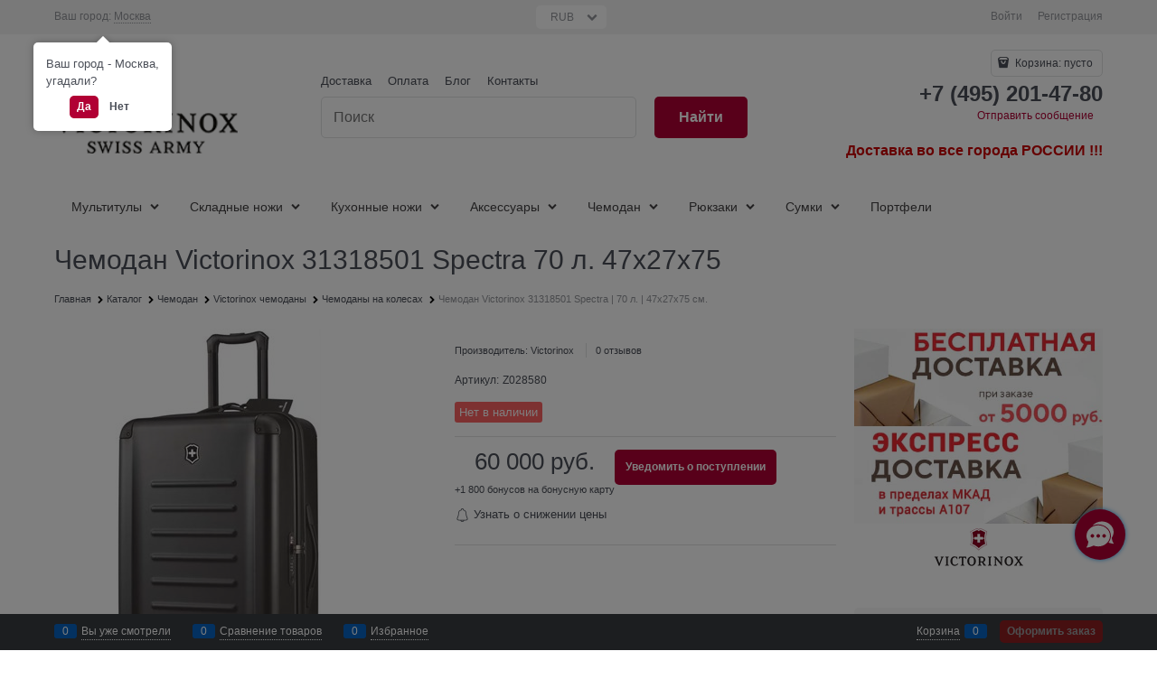

--- FILE ---
content_type: text/html; charset=utf-8
request_url: https://swissarmy.ru/products/chemodan-victorinox-spectra-2-0-31318501
body_size: 38663
content:

<!DOCTYPE html>
<html data-ng-strict-di data-ng-app="app" lang="ru" data-ng-controller="ProductCtrl as product" >
<head>
    
    
    <meta http-equiv="Content-Type" content="text/html; charset=utf-8" />
    <meta name="generator" content="AdVantShop.NET">
    <meta name="advid" content="bced6d16">
    <meta name="advtpl" content="_default">
    <meta name="format-detection" content="telePhone=no">
    <title>Чемодан Victorinox 31318501 Spectra - 60 000 руб.</title>
    <base href="https://swissarmy.ru/" />
    <meta name="Description" content="Продажа швейцарского чемодана Victorinox 31318501 Spectra: объём=70, размер=47х27х75, цвет=черный. Доставка Москва, Россия." />
    <meta name="Keywords" content="чемодан victorinox 31318501" />
    
    <link rel="canonical" href="https://swissarmy.ru/products/chemodan-victorinox-spectra-2-0-31318501" />
    


    <script>

    
   !function(){"use strict";window.matchMedia("(max-width: 768px), (max-device-width: 768px)").addListener(function(e){!void(!0===e.matches?document.documentElement.classList.add('mobile-redirect-panel'):document.documentElement.classList.remove('mobile-redirect-panel'))})}();
    </script>
<meta property="og:site_name" content="SWISSARMY.RU" />
<meta property="og:title" content="Чемодан Victorinox 31318501 Spectra - 60 000 руб." />
<meta property="og:url" content="https://swissarmy.ru/products/chemodan-victorinox-spectra-2-0-31318501" />
<meta property="og:description" content="Продажа швейцарского чемодана Victorinox 31318501 Spectra: объём=70, размер=47х27х75, цвет=черный. Доставка Москва, Россия." />
<meta property="og:type" content="product" />
<meta property="og:image" content="https://swissarmy.ru/pictures/product/middle/7982_middle.jpg" />
<meta property="og:image" content="https://swissarmy.ru/pictures/product/middle/7983_middle.jpg" />


<link rel="preload" as="font" href="fonts/advantshopfonts/advantshopfonts.woff2" type="font/woff2" crossorigin>


    <style>
        /*fonts css*/
          @font-face{font-family:'advantshopfonts';src:url('fonts/advantshopfonts/advantshopfonts.woff2') format('woff2');font-weight:normal;font-style:normal;font-display:swap}@font-face{font-family:AstakhovDished;src:url('fonts/AstakhovDished/AstakhovDished.woff2') format('woff2');font-weight:400;font-style:normal;font-stretch:normal;font-display:swap}@font-face{font-family:'Dobrozrachniy';src:url('fonts/Dobrozrachniy/Dobrozrachniy-Regular.woff2') format('woff2');font-weight:400;font-style:normal;font-stretch:normal;font-display:swap}@font-face{font-family:'Fakedes Outline';src:url('fonts/Fakedes_Outline/FakedesOutline.woff2') format('woff2');font-weight:400;font-style:normal;font-stretch:normal;font-display:swap}@font-face{font-family:'Jazz Ball';src:url('fonts/JazzBall/JazzBall.woff2') format('woff2');font-weight:400;font-style:normal;font-stretch:normal;font-display:swap}@font-face{font-family:'Krabuler';src:url('fonts/Krabuler/RFKrabuler-Regular.woff2') format('woff2');font-weight:400;font-style:normal;font-stretch:normal;font-display:swap}@font-face{font-family:'Kurica Lapoi 1.3';src:url('fonts/KuricaLapoi1.3/KuricaLapoi1.3.woff2') format('woff2');font-weight:400;font-style:normal;font-stretch:normal;font-display:swap}@font-face{font-family:'Pelmeshka';src:url('fonts/Pelmeshka/Pelmeshka.woff2') format('woff2');font-weight:400;font-style:normal;font-stretch:normal;font-display:swap}@font-face{font-family:AstakhovDished;src:url('fonts/AstakhovDished/AstakhovDished.woff2') format('woff2');font-weight:400;font-style:normal;font-stretch:normal;font-display:swap}@font-face{font-family:'Dobrozrachniy';src:url('fonts/Dobrozrachniy/Dobrozrachniy-Regular.woff2') format('woff2');font-weight:400;font-style:normal;font-stretch:normal;font-display:swap}@font-face{font-family:'Fakedes Outline';src:url('fonts/Fakedes_Outline/FakedesOutline.woff2') format('woff2');font-weight:400;font-style:normal;font-stretch:normal;font-display:swap}@font-face{font-family:'Jazz Ball';src:url('fonts/JazzBall/JazzBall.woff2') format('woff2');font-weight:400;font-style:normal;font-stretch:normal;font-display:swap}@font-face{font-family:'Krabuler';src:url('fonts/Krabuler/RFKrabuler-Regular.woff2') format('woff2');font-weight:400;font-style:normal;font-stretch:normal;font-display:swap}@font-face{font-family:'Kurica Lapoi 1.3';src:url('fonts/KuricaLapoi1.3/KuricaLapoi1.3.woff2') format('woff2');font-weight:400;font-style:normal;font-stretch:normal;font-display:swap}@font-face{font-family:'Pelmeshka';src:url('fonts/Pelmeshka/Pelmeshka.woff2') format('woff2');font-weight:400;font-style:normal;font-stretch:normal;font-display:swap}@font-face{font-family:'Rubik';src:url('fonts/Rubik/Rubik-Regular.woff2') format('woff2');font-weight:normal;font-style:normal;font-display:swap}@font-face{font-family:'Bebas Neue';src:url('fonts/BebasNeue/BebasNeue.woff2') format('woff2');font-weight:normal;font-style:normal;font-display:swap}@font-face{font-family:'TexGyreAdventor';src:url("fonts/TexGyreAdventor/TexGyreAdventor-Regular.woff2") format('woff2');font-weight:normal;font-style:normal;font-display:swap}@font-face{font-family:'TexGyreAdventor';src:url("fonts/TexGyreAdventor/TexGyreAdventor-Bold.woff2") format('woff2');font-weight:bold;font-style:normal;font-display:swap}@font-face{font-family:'HelveticaNeueCyr';src:url("fonts/HelveticaNeueCyr/HelveticaNeueCyr-Light.woff2") format('woff2');font-weight:300;font-style:normal;font-display:swap}@font-face{font-family:'HelveticaNeueCyr';src:url("fonts/HelveticaNeueCyr/HelveticaNeueCyr.woff2") format('woff2');font-weight:normal;font-style:normal;font-display:swap}@font-face{font-family:'HelveticaNeueCyr';src:url("fonts/HelveticaNeueCyr/HelveticaNeueCyr-Medium.woff2") format('woff2');font-weight:500;font-style:normal;font-display:swap}@font-face{font-family:'HelveticaNeueCyr';src:url("fonts/HelveticaNeueCyr/HelveticaNeueCyr-Bold.woff2") format('woff2');font-weight:600;font-style:normal;font-display:swap}@font-face{font-family:'MuseoSansCyrl';src:url("fonts/MuseoSansCyrl/MuseoSansCyrl.woff2") format('woff2');font-weight:normal;font-style:normal;font-display:swap}@font-face{font-family:'Oswald';src:url('fonts/Oswald/Oswald-Bold.woff2') format('woff2');font-weight:bold;font-style:normal;font-display:swap}@font-face{font-family:'Oswald';src:url('fonts/Oswald/Oswald-SemiBold.woff2') format('woff2');font-weight:600;font-style:normal;font-display:swap}@font-face{font-family:'Oswald';src:url('fonts/Oswald/Oswald-Light.woff2') format('woff2');font-weight:300;font-style:normal;font-display:swap}@font-face{font-family:'Oswald';src:url('fonts/Oswald/Oswald-Regular.woff2') format('woff2');font-weight:normal;font-style:normal;font-display:swap}@font-face{font-family:'OpenSans';src:url('fonts/OpenSans/OpenSans-Regular.woff2') format('woff2');font-weight:400;font-display:swap}@font-face{font-family:'OpenSans';src:url('fonts/OpenSans/OpenSans-Bold.woff2') format('woff2');font-weight:700;font-display:swap}@font-face{font-family:'OpenSans';src:url('fonts/OpenSans/OpenSans-ExtraBold.woff2') format('woff2');font-weight:900;font-display:swap}@font-face{font-family:'OpenSans';src:url('fonts/OpenSans/OpenSans-Light.woff2') format('woff2');font-weight:300;font-display:swap}@font-face{font-family:'OpenSans';src:url('fonts/OpenSans/OpenSans-Italic.woff2') format('woff2');font-style:italic;font-display:swap}@font-face{font-family:'OpenSans';src:url('fonts/OpenSans/OpenSans-SemiBold.woff2') format('woff2');font-weight:600;font-display:swap}@font-face{font-family:'Roboto';src:url('fonts/Roboto/Roboto-Light.woff2') format('woff2');font-weight:300;font-style:normal;font-display:swap}@font-face{font-family:'Roboto';src:url('fonts/Roboto/Roboto-Regular.woff2') format('woff2');font-weight:400;font-style:normal;font-display:swap}@font-face{font-family:'Roboto';src:url('fonts/Roboto/Roboto-Medium.woff2') format('woff2');font-weight:500;font-style:normal;font-display:swap}@font-face{font-family:'Roboto';src:url('fonts/Roboto/Roboto-Bold.woff2') format('woff2');font-weight:700;font-style:normal;font-display:swap}@font-face{font-family:'GothamPro';src:url('fonts/GothamPro/GothamPro.woff2') format('woff2');font-weight:normal;font-style:normal;font-display:swap}@font-face{font-family:'GothamPro';src:url('fonts/GothamPro/GothamPro-Bold.woff2') format('woff2');font-weight:bold;font-style:normal;font-display:swap}@font-face{font-family:'GothamPro';src:url('fonts/GothamPro/GothamPro-Light.woff2') format('woff2');font-weight:300;font-style:normal;font-display:swap}@font-face{font-family:'GothamPro';src:url('fonts/GothamPro/GothamPro-Medium.woff2') format('woff2');font-weight:500;font-style:normal;font-display:swap}@font-face{font-family:'ClearSans';src:url('fonts/ClearSans/ClearSans-Light.woff2') format('woff2');font-weight:300;font-style:normal;font-stretch:normal;font-display:swap}@font-face{font-family:'ClearSans';src:url('fonts/ClearSans/ClearSans-Regular.woff2') format('woff2');font-weight:400;font-style:normal;font-stretch:normal;font-display:swap}@font-face{font-family:'ClearSans';src:url('fonts/ClearSans/ClearSans-Medium.woff2') format('woff2');font-weight:500;font-style:normal;font-stretch:normal;font-display:swap}@font-face{font-family:'Circe';src:url('fonts/Circe/Circe-Regular.woff2') format('woff2');font-weight:400;font-style:normal;font-stretch:normal;font-display:swap}
    </style>






<style>
    /*critical css*/
    [ng\:cloak], [ng-cloak], [data-ng-cloak], [x-ng-cloak], .ng-cloak, .x-ng-cloak, .ng-hide:not(.ng-hide-animate) {display: none !important;}ng\:form {display: block;}.ng-animate-shim {visibility: hidden;}.ng-anchor {position: absolute;}.container-fluid{box-sizing:border-box;margin-right:auto;margin-left:auto;padding-right:.625rem;padding-left:.625rem}.row{box-sizing:border-box;display:flex;flex-flow:row wrap;margin-right:-.625rem;margin-left:-.625rem}.col-xs-3{box-sizing:border-box;flex-grow:0;flex-shrink:0;padding-right:.625rem;padding-left:.625rem}.col-xs-5{box-sizing:border-box;flex-grow:0;flex-shrink:0;padding-right:.625rem;padding-left:.625rem}.col-xs-9{box-sizing:border-box;flex-grow:0;flex-shrink:0;padding-right:.625rem;padding-left:.625rem}.col-xs{box-sizing:border-box;flex-grow:0;flex-shrink:0;padding-right:.625rem;padding-left:.625rem}.col-xs-6{box-sizing:border-box;flex-grow:0;flex-shrink:0;padding-right:.625rem;padding-left:.625rem}.col-lg-6{box-sizing:border-box;flex-grow:0;flex-shrink:0;padding-right:.625rem;padding-left:.625rem}.col-md-6{box-sizing:border-box;flex-grow:0;flex-shrink:0;padding-right:.625rem;padding-left:.625rem}.col-sm-6{box-sizing:border-box;flex-grow:0;flex-shrink:0;padding-right:.625rem;padding-left:.625rem}.col-xs-12{box-sizing:border-box;flex-grow:0;flex-shrink:0;padding-right:.625rem;padding-left:.625rem}.col-md-3{box-sizing:border-box;flex-grow:0;flex-shrink:0;padding-right:.625rem;padding-left:.625rem}.col-md-9{box-sizing:border-box;flex-grow:0;flex-shrink:0;padding-right:.625rem;padding-left:.625rem}.col-xs{flex-grow:1;flex-basis:0;max-width:100%}.col-xs-3{flex-basis:25%;max-width:25%}.col-xs-5{flex-basis:41.6667%;max-width:41.6667%}.col-xs-6{flex-basis:50%;max-width:50%}.col-xs-9{flex-basis:75%;max-width:75%}.col-xs-12{flex-basis:100%;max-width:100%}@media screen and (min-width:48em){.col-sm-6{flex-basis:50%;max-width:50%}}@media screen and (min-width:62em){.col-md-6{flex-basis:50%;max-width:50%}}@media screen and (min-width:62em){.col-md-3{flex-basis:25%;max-width:25%}}@media screen and (min-width:62em){.col-md-9{flex-basis:75%;max-width:75%}}@media screen and (min-width:75em){.col-lg-6{flex-basis:50%;max-width:50%}}.center-xs{justify-content:center}.middle-xs{align-items:center}.between-xs{justify-content:space-between}.col-p-v{padding-top:.6rem;padding-bottom:.6rem}.container-fluid{padding-right:.625rem;padding-left:.625rem}html{line-height:1.15;text-size-adjust:100%}body{margin:0}main{display:block}h1{font-size:2em;margin:.67em 0}a{background-color:transparent}img{border-style:none}input{font-family:inherit;font-size:100%;line-height:1.15;margin:0}button{font-family:inherit;font-size:100%;line-height:1.15;margin:0}textarea{font-family:inherit;font-size:100%;line-height:1.15;margin:0}input{overflow:visible}button{overflow:visible}button{text-transform:none}[type=button]{appearance:button}button{appearance:button}[type=submit]{appearance:button}textarea{overflow:auto}[type=checkbox]{box-sizing:border-box;padding:0}[type=search]{appearance:textfield;outline-offset:-2px}[hidden]{display:none}html *{max-height:999999px}html{font-size:16px;overflow-y:scroll}body{font-size:13px;font-family:Tahoma,"Helvetica Neue",Helvetica,Geneva,Arial,sans-serif;line-height:1.5;position:relative}label{position:relative;display:inline-block}figure{margin:0}input{color:inherit;font:inherit}button{color:inherit;font:inherit}textarea{color:inherit;font:inherit}img{height:auto;width:auto;max-height:100%;max-width:100%}p{padding:0;margin:0 0 1.0625rem}.container{max-width:73.75rem;min-width:60.625rem;position:relative;margin:0 auto;z-index:30}.site-menu-row{border-radius:.3125rem}.site-head{position:relative}.site-body{position:relative}.site-body-aside{position:relative}.site-body-main{position:relative}.site-head{z-index:31}.site-body{z-index:15}.site-body-main{z-index:15}.site-body-inner{border-radius:.3125rem}.stretch-container{display:flex;min-height:100vh;flex-direction:column;overflow:hidden}.stretch-middle{flex:1 0 auto}.footer-container{max-width:73.75rem;min-width:60.625rem}.buy-one-ckick-very-top{z-index:1050}.btn{display:inline-block;vertical-align:middle;text-decoration:none;border-width:0;text-align:center;border-radius:.3125rem;line-height:1.3;box-sizing:border-box}.btn-expander{width:100%}.btn[class*=" icon-"]::before{font-size:.875rem}.btn-link{border:0;background-color:transparent}.btn-big{font-weight:700;font-size:1rem;padding:.8125rem}.btn-middle{font-weight:700;font-size:.75rem;padding:.75rem}.btn-small{font-weight:700;font-size:.75rem;padding:.59375rem .625rem}.btn-xsmall{font-weight:700;font-size:.75rem;padding:.3125rem .5rem}h1{font-size:1.875rem;font-weight:400;margin:0 0 1.25rem}.h2{font-size:1.375rem;font-weight:400;margin:0 0 1rem}h1{line-height:1.2}.h2{line-height:1.2}[class*=" icon-"]::before{font-family:advantshopfonts;font-style:normal;font-weight:400;speak:none;display:inline-block;text-decoration:inherit;width:1em;line-height:1;text-align:center;opacity:1;font-variant:normal;text-transform:none}[class^=icon-]::before{font-family:advantshopfonts;font-style:normal;font-weight:400;speak:none;display:inline-block;text-decoration:inherit;width:1em;line-height:1;text-align:center;opacity:1;font-variant:normal;text-transform:none}.icon-down-open-after-abs::after{content:""}.icon-down-open-before::before{content:""}.icon-left-open-after::after{content:""}.icon-right-open-before::before{content:""}.icon-right-open-after::after{content:""}.icon-up-open-before::before{content:""}.icon-star-before::before{content:""}.icon-heart-after::after{content:""}.icon-bag-before::before{content:""}.icon-menu-after::after{content:""}.icon-search-before::before{content:""}.icon-search-before-abs::before{content:""}.icon-dot-3-before::before{content:""}.icon-cancel-after::after{content:""}.icon-search-before::before{margin-right:.2em}.icon-bag-before::before{margin-right:.2em}.icon-dot-3-before::before{margin-right:.2em}.icon-right-open-before::before{margin-right:.2em}.icon-search-before-abs::before{margin-right:.2em}.icon-star-before::before{margin-right:.2em}.icon-up-open-before::before{margin-right:.2em}.icon-down-open-before::before{margin-right:.2em}.icon-down-open-after-abs::after{margin-left:.2em}.icon-menu-after::after{margin-left:.2em}.icon-left-open-after::after{margin-left:.2em}.icon-right-open-after::after{margin-left:.2em}.icon-heart-after::after{margin-left:.2em}.icon-cancel-after::after{margin-left:.2em}.icon-down-open-after-abs::after{position:absolute;top:50%;transform:translateY(-50%)}.icon-search-before-abs::before{position:absolute;top:50%;transform:translateY(-50%)}.icon-search-before-abs::before{left:0}.icon-down-open-after-abs::after{right:0}.custom-input-native{opacity:0;position:absolute}input[type=password]{box-sizing:border-box;border-radius:5px;border:1px solid #e2e3e4;vertical-align:middle;width:100%;appearance:none;box-shadow:none}input[type=search]{box-sizing:border-box;border-radius:5px;border:1px solid #e2e3e4;vertical-align:middle;width:100%;appearance:none;box-shadow:none}input[type=number]{box-sizing:border-box;border-radius:5px;border:1px solid #e2e3e4;vertical-align:middle;width:100%;appearance:none;box-shadow:none}input[type=text]{box-sizing:border-box;border-radius:5px;border:1px solid #e2e3e4;vertical-align:middle;width:100%;appearance:none;box-shadow:none}input[type=email]{box-sizing:border-box;border-radius:5px;border:1px solid #e2e3e4;vertical-align:middle;width:100%;appearance:none;box-shadow:none}textarea{box-sizing:border-box;border-radius:5px;border:1px solid #e2e3e4;vertical-align:middle;width:100%;appearance:none;box-shadow:none}input[type=tel]{box-sizing:border-box;border-radius:5px;border:1px solid #e2e3e4;vertical-align:middle;width:100%;appearance:none;box-shadow:none}input[type=number]{appearance:textfield}.input-big{font-size:1rem;padding:.8125rem}.input-small{font-size:.75rem;padding:.5625rem}.textarea-small{padding:.5625rem;font-size:.75rem;height:6rem}.block{margin:0 0 2.5rem}.block-head{margin:0 0 1.25rem}.block-content{margin:0;font-size:.8125rem}.block-exuding{border-radius:.3125rem;margin-bottom:1.0625rem}.block-exuding-row{padding:.9375rem;border-bottom:.0625rem solid #e9e9e9}.block-exuding-row:last-child{border-bottom-width:0}.form-field-name{display:block;font-size:.75rem}.form-field-input{display:block;font-size:.75rem}.form-field-name-alt{margin-bottom:.3125rem;display:block}.form-field-name{padding-right:.625rem;font-size:.75rem}.form-field{margin-bottom:1.0625rem;display:block}.input-required{position:relative;display:inline-block}.input-required::after{content:"*";position:absolute;top:0;color:red;left:100%}.input-required.form-field-name::after{right:0;left:auto}.input-required__rel.input-required::after{position:relative;margin-left:4px}a{text-decoration:none}.link-text-decoration-none{text-decoration:none}.link-dotted-invert{text-decoration:none;border-bottom-style:dotted;border-bottom-width:1px}.link-dotted{text-decoration:none;border-bottom-style:dotted;border-bottom-width:1px}.link-dotted{border-bottom-color:transparent}.link-dotted-none{border-bottom-color:transparent}.site-head-search-input{margin-bottom:.5625rem;line-height:1}.site-head-phone-col{text-align:right}.site-head-phone-col p{margin:0;padding:0}.site-head-phone{font-size:1.5rem;margin-bottom:3px;font-weight:700;line-height:1}.site-head-userid{font-size:.75rem}.site-head-logo-block{position:relative}.site-head-logo-link{display:block}.site-head-search-form{position:relative}.site-head-logo{margin-top:1.0625rem;margin-bottom:1.0625rem}.site-head-menu-col{margin-top:1.0625rem;margin-bottom:1.0625rem}.site-head-phone-col{margin-top:1.0625rem;margin-bottom:1.0625rem}.site-head-cart{margin-bottom:.4375rem}.site-head-search-btn{position:relative}.site-head-search-btn .icon-search-block{display:none}.site-head-search-input-wrap{position:relative}.static-block-email-header{font-size:.75rem}.menu-dropdown{position:relative}.menu-dropdown-root{font-size:.875rem;padding:.375rem 1.25rem .5rem;position:relative;display:block;text-decoration:none;color:#fff;border-radius:.3125rem;z-index:100}.menu-dropdown-root::before{display:inline-block;vertical-align:middle;height:1.875rem;content:"";width:0}.menu-dropdown-root::after{margin-right:1.25rem;font-size:.625rem}.menu-dropdown-root-text{display:inline-block;vertical-align:middle}.menu-dropdown-list{padding:0;margin:0;display:block;list-style:none;border-radius:.3125rem;border-width:1px;border-style:solid;z-index:10;background:#fff}.menu-dropdown-item{font-size:.875rem;border-width:0 0 1px;border-style:solid;display:flex;flex-flow:row wrap}.menu-dropdown-item:first-child .menu-dropdown-link-wrap{border-top-left-radius:.3125rem;border-top-right-radius:.3125rem}.menu-dropdown-item:last-child{border-bottom:0}.menu-dropdown-item:last-child .menu-dropdown-link-wrap{border-bottom-left-radius:.3125rem;border-bottom-right-radius:.3125rem}.menu-dropdown-link-wrap{width:100%;position:relative;box-sizing:border-box}.menu-dropdown-link{text-decoration:none;position:relative;font-size:0;display:block}.menu-dropdown-link .menu-dropdown-link-text{font-size:.875rem;vertical-align:middle;display:inline-block;width:100%;box-sizing:border-box}.menu-dropdown-link::before{content:"";display:inline-block;vertical-align:middle;height:1.875rem;width:0}.menu-dropdown-compact .menu-dropdown-list{position:absolute;top:100%;left:0;right:0;display:none}.menu-dropdown-modern .menu-dropdown-link{padding:.4375rem 1.0625rem;text-decoration:none}.menu-general-wrap{flex-wrap:nowrap}.menu-general{padding:0;margin:0;list-style:none;white-space:nowrap;font-size:0;line-height:0}.menu-general-item{position:relative;display:inline-block;background-color:transparent;white-space:normal;line-height:1;font-size:.75rem;vertical-align:top}.menu-general-item::before{position:absolute;content:"";width:.125rem;display:block;vertical-align:middle;top:0;right:0;bottom:0;margin-right:-1px;background:linear-gradient(rgba(57,57,57,.39)0,rgba(57,57,57,.33) 17%,rgba(57,57,57,.12) 61%,rgba(57,57,57,.01) 96%,rgba(255,255,255,.01) 98%,rgba(255,255,255,0) 100%)0 0/.0625rem 100%no-repeat border-box border-box,linear-gradient(rgba(255,255,255,.14)0,rgba(255,255,255,.02) 72%,rgba(255,255,255,0) 100%) 1px 0/.0625rem 100%no-repeat border-box border-box}.menu-general-item:first-child{border-top-left-radius:.3125rem;border-bottom-left-radius:.3125rem}.menu-general-item:last-child{border-top-right-radius:.3125rem;border-bottom-right-radius:.3125rem}.menu-general-root-link{font-size:.875rem;padding:.375rem .9375rem .5rem;display:inline-block;text-decoration:none;line-height:1}.menu-general-root-link::before{display:inline-block;vertical-align:middle;height:1.875rem;content:"";width:0}.menu-general-root-link:first-child{border-top-left-radius:.3125rem}.menu-general-root-link:last-child{border-top-right-radius:.3125rem}.menu-general-tile{padding:.375rem .9375rem .5rem}.menu-general-tile::after{content:"";display:inline-block;vertical-align:middle;width:0;height:1.875rem}.menu-general-tile::before{display:none}.menu-general-root-link-text{display:inline-block;vertical-align:middle}.price{line-height:1;display:inline-block}.price-current{display:block}.price-currency{white-space:pre}.price-number{display:inline-block}.price-currency{display:inline-block}.toolbar-top{position:relative;z-index:5;background-color:rgba(243,243,243,.9);line-height:1.625}.toolbar-top-item{padding:.5625rem 0 .625rem;margin:0 .625rem;font-size:.75rem;color:#94969b}.toolbar-top-link-alt{position:relative}.toolbar-top-link-alt{margin:0 .4375rem}.toolbar-top-link-alt:first-child{margin-left:0}.toolbar-top-link-alt:last-child{margin-right:0}.toolbar-top-item a{color:#94969b}.toolbar-top-link-alt{color:#94969b}.toolbar-top-item a.link-dotted-invert{border-bottom-color:#94969b}.recently-list{padding:0;margin:0;display:none;list-style:none;min-width:21.875rem;position:absolute;left:50%;transform:translateX(-50%);bottom:3.125rem;z-index:1;border-radius:.3125rem;box-shadow:rgba(0,0,0,.25)0 0 9px 0}.recently-list::after{content:"";display:inline-block;left:0;right:0;bottom:0;margin:0 auto;position:absolute;height:50px}.recently-list::after{bottom:-12.5px;background:#fff;box-shadow:rgba(0,0,0,.25)0 0 9px 0;width:25px;height:25px;transform:rotate(45deg);z-index:0}.recently-list::before{bottom:-25px;width:100%}@media only screen and (max-width:1340px){.recently-list{left:-50%;transform:none}.recently-list::after{margin:0;left:25%}}.recently-list__container{max-height:21.25rem;padding-top:12.5px;padding-bottom:12.5px;position:relative;z-index:1}.recently-product-image-block{text-align:center;padding-right:.9375rem}.recently-product-name{font-size:.875rem;margin-bottom:.625rem}.recently-product-additional-block{display:table;font-size:.6875rem}.recently-product-price{display:table-row}.recently-product-price-text{display:table-cell;vertical-align:middle}.recently-product-price-value{display:table-cell;vertical-align:middle}.recently-product-price-text{padding-right:.625rem}.toolbar-bottom{position:fixed;bottom:0;left:0;right:0;z-index:100;background-color:#383c40}.toolbar-bottom{height:2.5rem}.toolbar-bottom-block{position:relative;display:inline-block;vertical-align:middle}.toolbar-bottom-slim{position:relative;display:inline-block;vertical-align:middle}.toolbar-bottom-block{font-size:.75rem;padding:.625rem 0;margin:0 .625rem}.toolbar-bottom-count{border-radius:.1875rem;padding:.125rem .3125rem;text-align:center;min-width:.9375rem;vertical-align:middle;position:absolute;background-color:#0662c1;line-height:1;top:50%;transform:translateY(-50%)}.toolbar-bottom-count-left{right:100%;margin-right:.3125rem}.toolbar-bottom-count-right{left:100%;margin-left:.3125rem}.toolbar-bottom-link{position:relative;display:inline-block;border-bottom-color:#fff;color:#fff}.toolbar-bottom-link-with-icon-left{margin-left:1.875rem}.toolbar-bottom-link-with-icon-right{margin-right:1.875rem}.toolbar-bottom-align-right{text-align:right}.toolbar-bottom-btn-confirm{color:#fff;background:#e20000}.toolbar-bottom-btn-confirm-disabled{opacity:.5}.toolbar-bottom-links .toolbar-bottom-block:first-child{margin-left:0}.toast-top-right{top:12px;right:12px}#toast-container{position:fixed;z-index:999999}.cart-mini{display:inline-block;vertical-align:middle;position:relative;font-size:.75rem}.cart-mini-main-link{display:inline-block;padding:.3125rem .625rem .3125rem .375rem;text-decoration:none;position:relative;z-index:20;border:1px solid #e2e3e4;border-radius:.3125rem}.cart-mini-main-link::before{font-size:.875rem}.autocompleter-block{position:relative;display:block}.compare-control{font-size:.75rem}.compare-checkbox~.custom-input-text .compare-text-not-added{display:inline}.compare-checkbox~.custom-input-text .compare-text-added{display:none}.harmonica{overflow:hidden;transform:translate3d(0,0,0)}.harmonica-tile-dots{z-index:20;position:relative}.harmonica-tile-inner{display:inline-block}.adv-modal-background{background:rgba(0,0,0,.5)}.adv-modal{z-index:999}.adv-modal .adv-modal-inner{position:relative;z-index:20;vertical-align:middle;text-align:left;white-space:normal;border-radius:.3125rem;box-shadow:rgba(0,0,0,.5)0 0 15px 0;max-width:80vw;max-height:var(--min-full-height, 100vh);display:inline-flex;flex-direction:column}.adv-modal .modal-header{padding:10px;border-bottom-width:1px;border-bottom-style:solid;font-size:1.75rem;line-height:1}.adv-modal .modal-content{overflow:auto;padding:10px;vertical-align:middle}.adv-modal .adv-modal-close{position:absolute;top:0;right:0;display:block;overflow:hidden;width:30px;height:30px;border-bottom:0;font-size:0;z-index:1}.adv-modal .adv-modal-close::after{font-size:30px;position:absolute;top:0;right:0;text-shadow:rgba(0,0,0,.5)0 0 9px}.adv-modal{align-items:center;justify-content:center;position:fixed;inset:0;white-space:nowrap;display:flex!important}.adv-close-outside{left:100%;margin-left:5px;top:0}.adv-modal .adv-modal-inner{border-radius:.3125rem;background-color:#fff}.adv-modal .modal-header{border-bottom-color:#ccc}.adv-modal .adv-modal-close{color:#fff}.adv-modal .adv-modal-close{width:30px;height:30px}.adv-popover{box-shadow:rgba(0,0,0,.25)0 0 9px 0;border-radius:.3125rem;top:0;left:0;background:#fff;z-index:700;position:absolute}.adv-popover-content{padding:14px}.adv-popover-tile{position:absolute;overflow:hidden}.adv-popover-tile__figure{display:inline-block;background-color:#fff;transform:rotate(45deg);position:relative;height:.625rem;width:.625rem;box-shadow:rgba(0,0,0,.25)0 0 9px 0}.adv-popover-position-top .adv-popover-tile{left:0;right:0;margin:0 auto;height:calc(.625rem - 1px);width:100%}.adv-popover-position-bottom .adv-popover-tile{left:0;right:0;margin:0 auto;height:calc(.625rem - 1px);width:100%}.adv-popover-position-top .adv-popover-tile{text-align:center}.adv-popover-position-bottom .adv-popover-tile{text-align:center}.adv-popover-position-top .adv-popover-tile{top:100%}.adv-popover-position-top .adv-popover-tile__figure{top:-100%}.adv-popover-position-bottom .adv-popover-tile{bottom:100%}.adv-popover-overlay{position:fixed;inset:0;background:rgba(0,0,0,.5);z-index:600}.adv-popover-fixed{position:fixed}.spinbox-more{display:block;line-height:1;padding:.125rem .3125rem;background-color:transparent;border:0}.spinbox-less{display:block;line-height:1;padding:.125rem .3125rem;background-color:transparent;border:0}.spinbox-input{appearance:textfield}.spinbox-input-wrap{padding-right:0}.spinbox-block{flex-wrap:nowrap}.scroll-to-top{position:fixed;left:0;display:none;height:100%;background:rgba(243,243,243,.9);width:40px;top:0;z-index:20}.scroll-to-top .to-top-icon{position:absolute;bottom:40px;height:40px;width:40px;text-align:center}.wishlist-control{font-size:.75rem}.wishlist-checkbox~.custom-input-text .wishlist-text-not-added{display:inline}.wishlist-checkbox~.custom-input-text .wishlist-text-added{display:none}.review-form-header{font-size:1rem;margin-bottom:1.5625rem;line-height:1}.review-shift-right{padding-right:.1875rem}.review-photos{display:flex;flex-flow:row wrap;align-items:center;margin-left:-6px;margin-right:-6px}.clear::after{content:"";display:table}.clear::after{clear:both}.rel{position:relative}.big-z{z-index:100}.text-floating{overflow-wrap:break-word;word-break:keep-all;line-break:normal;hyphens:none}.text-static{overflow-wrap:normal;word-break:normal;line-break:auto;hyphens:manual}.text-align-left{text-align:left}.text-align-center{text-align:center}.m-l-xs{margin-left:5px}.vertical-interval-small{margin-top:.4375rem;margin-bottom:.4375rem}.vertical-interval-middle{margin-top:.625rem;margin-bottom:.625rem}.vertical-interval-small.no-bottom{margin-bottom:0}.block{display:block}#theme-container{position:absolute;left:0;top:0;min-width:940px;width:100%;z-index:0}.theme-left{position:absolute;left:50%}.theme-right{position:absolute;left:50%}.breadcrumbs{font-size:16px;padding-bottom:0}.breadcrumbs__inner{display:flex;align-content:center;flex-wrap:nowrap;overflow-x:auto;padding-bottom:.66667em;box-sizing:border-box;white-space:nowrap;line-height:1}.breadcrumbs--desktop{font-size:11px;margin-bottom:20px}.breadcrumbs--desktop .breadcrumbs__item{display:inline-block}.breadcrumbs--desktop .breadcrumbs__item::before{display:inline-block;font-size:9px;line-height:1;margin-right:0}.breadcrumbs__item{vertical-align:middle;display:flex;align-items:center;color:#000;margin-right:5px}.breadcrumbs__item::before{display:block}.breadcrumbs__item:first-child::before{display:none}.carousel{position:relative;box-sizing:border-box;transform:translate3d(0,0,0)}.carousel-inner{overflow:hidden;position:relative}.carousel-list{white-space:nowrap;font-size:0;line-height:0;transform:translate3d(0,0,0);overflow:hidden}.carousel-item{backface-visibility:visible;transform:translateZ(0) scale(1,1)}.carousel-nav-prev{position:absolute;text-align:center;padding:0;margin:0;border:0;background:0 0;font-size:1rem}.carousel-nav-next{position:absolute;text-align:center;padding:0;margin:0;border:0;background:0 0;font-size:1rem}.carousel-nav-prev::after{margin:0}.carousel-nav-next::after{margin:0}.carousel-nav-prev:disabled{display:none}.carousel-nav-next:disabled{display:none}.carousel-horizontal.carousel-wrap-nav-outside{margin-top:2rem}.carousel-horizontal .carousel-nav-prev{top:50%;transform:translateY(-50%);left:0}.carousel-horizontal .carousel-nav-next{top:50%;transform:translateY(-50%);right:0}.carousel-horizontal .carousel-nav-outside{position:absolute;bottom:100%;right:.625rem;white-space:nowrap}.carousel-horizontal .carousel-nav-outside .carousel-nav-prev{position:relative;width:35px;left:auto;right:auto;top:auto;transform:translateY(0);display:inline-block;vertical-align:middle}.carousel-horizontal .carousel-nav-outside .carousel-nav-next{position:relative;width:35px;left:auto;right:auto;top:auto;transform:translateY(0);display:inline-block;vertical-align:middle}.carousel-horizontal .carousel-nav-outside .carousel-nav-prev:disabled{opacity:.3}.carousel-horizontal .carousel-nav-outside .carousel-nav-next:disabled{opacity:.3}.carousel-nav-not-show>.carousel-nav{display:none}.rating{display:inline-block;padding:0;margin:0;list-style:none;font-size:1.125rem;line-height:1}.rating-item{display:inline-block;vertical-align:middle;padding:0;margin:0;color:#d1d1d1;line-height:1}.rating{direction:rtl}.zoomer{position:relative;display:inline-block;vertical-align:middle}.zoomer-window{position:absolute;background-repeat:no-repeat;background-color:#fff;z-index:5}.zoomer-window-title{position:absolute;color:#fff;top:0;left:0;right:0;background:rgba(0,0,0,.5);text-align:center;white-space:normal;padding:.3125rem}.products-view-block{font-size:.75rem;line-height:1.5;box-sizing:border-box;flex:0 0 auto}.products-view-item{box-sizing:border-box;display:flex;flex-flow:row wrap;border-radius:.3125rem;position:relative}.products-view-pictures{box-sizing:border-box;text-align:center;position:relative;white-space:nowrap}.products-view-info{box-sizing:border-box}.products-view{margin-bottom:1.875rem}.products-view .price-current{font-size:1.1875rem}.products-view-picture{display:inline-block;vertical-align:middle}.products-view-picture-link{display:flex;align-items:center;justify-content:center;position:relative}.products-view-picture-link img{white-space:normal}.products-view-quickview{display:none;opacity:.8}.products-view-meta{font-size:.6875rem;margin-bottom:2px}.products-view-meta-list{padding:0;margin:0;list-style:none;display:block}.products-view-meta-sku-review-count-wrap{width:100%;display:flex;overflow:hidden;flex-wrap:wrap}.products-view-meta-item{padding:0 .625rem;margin:0;border-style:solid;border-width:0 0 0 1px;display:inline-block;vertical-align:middle;box-sizing:border-box}.products-view-meta-item:first-child{padding-left:0;border-left:0}.products-view-price{text-align:left}.products-view-price .price{display:inline-block;vertical-align:middle}.products-view-rating{margin-top:.3125rem}.products-view-tile{margin-top:-.625rem;margin-left:-.625rem;margin-right:-.625rem}.products-view-tile .products-view-block{padding:.625rem}.products-view-tile .products-view-picture-link{width:100%}.products-view-tile .products-view-item{border-style:solid;border-width:1px;padding-bottom:.9375rem;white-space:normal;flex-direction:column;height:100%}.products-view-tile .products-view-item{padding-left:0!important}.products-view-tile .products-view-meta{text-align:center;color:#a5a8af}.products-view-tile .products-view-info{width:100%;flex-grow:1;display:flex;flex-direction:column}.products-view-tile .products-view-name{margin:1.5625rem .625rem 0;text-align:center;flex-grow:1}.products-view-name-link{-webkit-line-clamp:var(--products-view-name-line-count, 3);-webkit-box-orient:vertical;overflow:hidden;display:-webkit-box}.products-view-tile .products-view-price{height:3.875rem;white-space:nowrap;padding:0 .3125rem .3125rem 0}.products-view-tile .products-view-price::before{content:"";display:inline-block;vertical-align:middle;height:100%;font-size:0;line-height:0}.products-view-tile .products-view-price-block{padding:.3125rem .625rem 0;box-sizing:border-box;display:flex;flex-wrap:wrap;justify-content:space-between;align-items:center}.products-view-tile .products-view-price{display:inline-block;vertical-align:middle}.products-view-tile .products-view-buttons-cell{display:inline-block;vertical-align:middle}.products-view-tile .products-view-buttons-cell{white-space:nowrap}.products-view-tile .products-view-buttons{padding-bottom:.3125rem}.products-view-tile .products-view-rating{text-align:center}.products-view-tile .products-view-footer-additional{border-width:1px 0 0;border-style:solid;margin-top:.625rem;padding:.9375rem .625rem 0;box-sizing:border-box}.products-view-tile .price-current{display:block}.products-view-tile .products-view-pictures{padding:1.5625rem .625rem 0;margin:0 auto;width:100%!important}.products-view-buy{padding-left:.3125rem}.products-view-photos-count{width:1.25rem;color:#fff;position:absolute;text-align:center;line-height:1;padding:.125rem;border-radius:.125rem;box-sizing:border-box;font-size:.625rem;left:.625rem;bottom:0}.products-view-photos-count::before{content:"";display:block;position:absolute;width:50%;height:.1875rem;background:inherit;bottom:100%;left:50%;transform:translateX(-50%);border-radius:.125rem .125rem 0 0}.product-view-carousel-list{padding:0;box-sizing:border-box;flex-wrap:wrap;display:flex;overflow:hidden;visibility:hidden}.product-view-carousel-list .price-current{font-size:1.125rem}.product-view-carousel-list-horizontal{flex-direction:row}.carousel-initilized .product-view-carousel-list{visibility:visible;height:auto;flex-wrap:nowrap}.carousel-initilized.carousel-horizontal .product-view-carousel-list .products-view-block{flex-basis:auto;flex-grow:1}.buy-one-click-dialog{min-width:35vw}.buy-one-click-buttons{text-align:right;margin-top:.625rem}.tabs-headers{padding:0;margin:0;list-style:none}.tab-content{display:none}.tab-content-active{display:block}.tabs-header-item-link{display:block;line-height:1}.tabs-horizontal .tabs-header-item-link{font-size:1.375rem}.tabs-horizontal .tabs-header-item{padding:.9375rem 1.25rem;border:.0625rem solid transparent;border-radius:.3125rem;float:left;margin-right:10px}.tabs-horizontal .tabs-content{padding:.9375rem 1.25rem;font-size:.875rem}.shipping-variants{padding:0;margin:0;list-style:none;display:table;width:100%}.shipping-variants-row{display:table-row}.shipping-variants-cell{display:table-cell;vertical-align:middle}.shipping-variants-name{padding:.3125rem .3125rem .3125rem 0}.shipping-variants-value{padding:.3125rem 0 .3125rem .3125rem;width:4.0625rem}.gallery-block{padding-right:3.75rem}.gallery-picture-link{max-width:100%}.gallery-picture{text-align:center;white-space:nowrap;position:relative;display:flex;align-items:center;justify-content:center}.gallery-picture-obj{display:inline-block;vertical-align:middle}.details-additional-graphics{margin:2.5rem 2.5rem 1rem}.gallery-zoom{position:relative;padding-left:1.25rem;font-size:.6875rem}.gallery-photos-item{white-space:nowrap;border:1px solid transparent;border-radius:.3125rem;padding:.625rem;display:flex;position:relative;justify-content:center;align-items:center;margin:auto}.gallery-picture-labels{position:absolute;right:0;top:0;z-index:0}.gallery-photos-slider-list-vertical{height:100%}.details-block{margin-bottom:1.875rem;border-radius:.3125rem}.details-payment{border-style:solid;border-width:.0625rem 0;padding:7px 0}.details-payment .price{margin-bottom:.3125rem;display:block}.details-payment .price-current{font-size:1.625rem}.details-payment-price{white-space:nowrap}.details-row{margin-top:.9375rem}.details-payment-item{padding-left:.625rem}.details-payment-inline{display:inline-block;margin-bottom:.3125rem;vertical-align:top}.availability{display:inline-block;vertical-align:middle;border-radius:.1875rem;color:#fff;padding:.3125rem;line-height:1}.available{background-color:#b1cd03}.details-payment-block{display:flex;flex-wrap:wrap}.details-payment-block .btn{white-space:nowrap}.details-payment-cell{margin-top:7px;margin-bottom:7px}.details-carousel-item-vertical{border:.0625rem solid transparent;vertical-align:middle;box-sizing:border-box;text-align:center}.details-carousel-item-vertical{display:block}.modal .details-modal-preview{width:100%;height:calc((100% - 45px) - 45px);display:inline-flex;flex-direction:column}.modal .details-modal-preview .modal-content{overflow-y:visible;position:relative;max-height:100%;flex-grow:1}.details-buy-one-click{line-height:1}.details-tabs{margin-top:.9375rem}.details-preview-block{font-size:0;line-height:0}.details-preview-block .zoomer-window-title{line-height:1;font-size:12px}.details-preview-block .zoomer-inner~.zoomer-window .zoomer-window-title{top:auto;bottom:0}.details-modal-preview-block{display:flex;flex-direction:row;height:100%}.details-modal-preview-cell{vertical-align:top}.details-modal-preview-cell-photo{width:100%;vertical-align:middle;align-self:center}.details-modal-carousel{padding:1.625rem 0;height:auto!important}.details-spinbox-block{width:5rem}.top-shipping-row{margin-bottom:5px}.details-param-name{display:inline;font-size:.75rem}.details-param-value{display:inline;font-size:.75rem}.details-photos__right{margin:0 10px}.details-row__amount-table{margin-top:20px;margin-bottom:20px}

    /*color scheme*/
    .cs-t-1{color:#4b4f58}.mobile-version .cs-t-1--mobile{color:#4b4f58}.cs-t-2{color:#e2e3e4}.mobile-version .cs-t-2--mobile{color:#e2e3e4}.cs-t-3{color:#94969b}.mobile-version .cs-t-3--mobile{color:#94969b}.cs-t-4{color:#fff}.mobile-version .cs-t-4--mobile{color:#fff}.cs-t-5{color:#26282b}.mobile-version .cs-t-5--mobile{color:#26282b}.cs-t-6{color:#efefef}.mobile-version .cs-t-6--mobile{color:#efefef}.cs-t-7{color:#bfc0c1}.mobile-version .cs-t-7--mobile{color:#bfc0c1}.cs-t-8{color:#4b4f58}.mobile-version .cs-t-8--mobile{color:#4b4f58}a,.link{color:#4b4f58}a:hover,.link:hover{color:#4b4f58}a:active,.link:active{color:#575b66}a.cs-selected,.link.cs-selected{color:#3f434a}.cs-l-1,.cs-l-d-1{color:#4b4f58}.cs-l-1:hover,.cs-l-d-1:hover{color:#4b4f58}.cs-l-1:active,.cs-l-d-1:active{color:#575b66}.cs-l-1.cs-selected,.cs-l-d-1.cs-selected{color:#3f434a}.cs-l-d-1,.cs-l-ds-1{border-bottom-color:#4b4f58}.cs-l-d-1:hover,.cs-l-ds-1:hover{border-bottom-color:#4b4f58}.cs-l-d-1:active,.cs-l-ds-1:active{border-bottom-color:#575b66}.cs-l-d-1.cs-selected,.cs-l-ds-1.cs-selected{color:#3f434a}.cs-l-2,.cs-l-d-2{color:#4b4f58}.cs-l-2:hover,.cs-l-d-2:hover{color:#4b4f58}.cs-l-2:active,.cs-l-d-2:active{color:#575b66}.cs-l-2.cs-selected,.cs-l-d-2.cs-selected{color:#3f434a}.cs-l-d-2,.cs-l-ds-2{border-bottom-color:#4b4f58}.cs-l-d-2:hover,.cs-l-ds-2:hover{border-bottom-color:#4b4f58}.cs-l-d-2:active,.cs-l-ds-2:active{border-bottom-color:#575b66}.cs-l-d-2.cs-selected,.cs-l-ds-2.cs-selected{color:#3f434a}.cs-l-3,.cs-l-d-3{color:#94969b}.cs-l-3:hover,.cs-l-d-3:hover{color:#94969b}.cs-l-3:active,.cs-l-d-3:active{color:#a1a3a7}.cs-l-3.cs-selected,.cs-l-d-3.cs-selected{color:#87898f}.cs-l-d-3,.cs-l-ds-3{border-bottom-color:#94969b}.cs-l-d-3:hover,.cs-l-ds-3:hover{border-bottom-color:#94969b}.cs-l-d-3:active,.cs-l-ds-3:active{border-bottom-color:#a1a3a7}.cs-l-d-3.cs-selected,.cs-l-ds-3.cs-selected{color:#87898f}.cs-l-4,.cs-l-d-4{color:#4b4f58}.cs-l-4:hover,.cs-l-d-4:hover{color:#575b66}.cs-l-4:active,.cs-l-d-4:active{color:#3f434a}.cs-l-4.cs-selected,.cs-l-d-4.cs-selected{color:#fff}.cs-l-d-4,.cs-l-ds-4{border-bottom-color:#4b4f58}.cs-l-d-4:hover,.cs-l-ds-4:hover{border-bottom-color:#575b66}.cs-l-d-4:active,.cs-l-ds-4:active{border-bottom-color:#3f434a}.cs-l-d-4.cs-selected,.cs-l-ds-4.cs-selected{color:#fff}.cs-l-5,.cs-l-d-5{color:#4b4f58}.cs-l-5:hover,.cs-l-d-5:hover{color:#575b66}.cs-l-5:active,.cs-l-d-5:active{color:#3f434a}.cs-l-5.cs-selected,.cs-l-d-5.cs-selected{color:#fff}.cs-l-d-5,.cs-l-ds-5{border-bottom-color:#4b4f58}.cs-l-d-5:hover,.cs-l-ds-5:hover{border-bottom-color:#575b66}.cs-l-d-5:active,.cs-l-ds-5:active{border-bottom-color:#3f434a}.cs-l-d-5.cs-selected,.cs-l-ds-5.cs-selected{color:#fff}.cs-l-6,.cs-l-d-6{color:#4b4f58}.cs-l-6:hover,.cs-l-d-6:hover{color:#575b66}.cs-l-6:active,.cs-l-d-6:active{color:#3f434a}.cs-l-6.cs-selected,.cs-l-d-6.cs-selected{color:#4b4f58}.cs-l-d-6,.cs-l-ds-6{border-bottom-color:#4b4f58}.cs-l-d-6:hover,.cs-l-ds-6:hover{border-bottom-color:#575b66}.cs-l-d-6:active,.cs-l-ds-6:active{border-bottom-color:#3f434a}.cs-l-d-6.cs-selected,.cs-l-ds-6.cs-selected{color:#4b4f58}.cs-l-7,.cs-l-d-7{color:#4b4f58}.cs-l-7:hover,.cs-l-d-7:hover{color:#4b4f58}.cs-l-7:active,.cs-l-d-7:active{color:#4b4f58}.cs-l-7.cs-selected,.cs-l-d-7.cs-selected{color:#4b4f58}.cs-l-d-7,.cs-l-ds-7{border-bottom-color:#4b4f58}.cs-l-d-7:hover,.cs-l-ds-7:hover{border-bottom-color:#4b4f58}.cs-l-d-7:active,.cs-l-ds-7:active{border-bottom-color:#4b4f58}.cs-l-d-7.cs-selected,.cs-l-ds-7.cs-selected{color:#4b4f58}.cs-bg-1{background-color:#efefef}.cs-bg-i-1{background-color:#efefef}.cs-bg-i-1:hover{background-color:#fcfcfc}.cs-bg-i-1:active{background-color:#e2e2e2}.cs-bg-i-1.cs-selected{background-color:#e2e2e2}.mobile-version .cs-bg-1--mobile{background-color:#efefef}.mobile-version .cs-bg-i-1--mobile{background-color:#efefef}.mobile-version .cs-bg-i-1--mobile:hover{background-color:#fcfcfc}.mobile-version .cs-bg-i-1--mobile:active{background-color:#e2e2e2}.mobile-version .cs-bg-i-1--mobile.cs-selected--mobile{background-color:#e2e2e2}.cs-bg-2{background-color:#4b4f58}.cs-bg-i-2{background-color:#4b4f58}.cs-bg-i-2:hover{background-color:#575b66}.cs-bg-i-2:active{background-color:#3f434a}.cs-bg-i-2.cs-selected{background-color:#3f434a}.mobile-version .cs-bg-2--mobile{background-color:#4b4f58}.mobile-version .cs-bg-i-2--mobile{background-color:#4b4f58}.mobile-version .cs-bg-i-2--mobile:hover{background-color:#575b66}.mobile-version .cs-bg-i-2--mobile:active{background-color:#3f434a}.mobile-version .cs-bg-i-2--mobile.cs-selected--mobile{background-color:#3f434a}.cs-bg-3{background-color:#f3f3f3}.cs-bg-i-3{background-color:#f3f3f3}.cs-bg-i-3:hover{background-color:#fff}.cs-bg-i-3:active{background-color:#e6e6e6}.cs-bg-i-3.cs-selected{background-color:#e6e6e6}.mobile-version .cs-bg-3--mobile{background-color:#f3f3f3}.mobile-version .cs-bg-i-3--mobile{background-color:#f3f3f3}.mobile-version .cs-bg-i-3--mobile:hover{background-color:#fff}.mobile-version .cs-bg-i-3--mobile:active{background-color:#e6e6e6}.mobile-version .cs-bg-i-3--mobile.cs-selected--mobile{background-color:#e6e6e6}.cs-bg-4{background-color:#f8f8f8}.cs-bg-i-4{background-color:#f8f8f8}.cs-bg-i-4:hover{background-color:#fff}.cs-bg-i-4:active{background-color:#ebebeb}.cs-bg-i-4.cs-selected{background-color:#ebebeb}.mobile-version .cs-bg-4--mobile{background-color:#f8f8f8}.mobile-version .cs-bg-i-4--mobile{background-color:#f8f8f8}.mobile-version .cs-bg-i-4--mobile:hover{background-color:#fff}.mobile-version .cs-bg-i-4--mobile:active{background-color:#ebebeb}.mobile-version .cs-bg-i-4--mobile.cs-selected--mobile{background-color:#ebebeb}.cs-bg-5{background-color:#fcfcfc}.cs-bg-i-5{background-color:#fcfcfc}.cs-bg-i-5:hover{background-color:#fcfcfc}.cs-bg-i-5:active{background-color:#efefef}.cs-bg-i-5.cs-selected{background-color:#efefef}.mobile-version .cs-bg-5--mobile{background-color:#fcfcfc}.mobile-version .cs-bg-i-5--mobile{background-color:#fcfcfc}.mobile-version .cs-bg-i-5--mobile:hover{background-color:#fcfcfc}.mobile-version .cs-bg-i-5--mobile:active{background-color:#efefef}.mobile-version .cs-bg-i-5--mobile.cs-selected--mobile{background-color:#efefef}.cs-bg-6{background-color:#4b4f58}.cs-bg-i-6{background-color:#4b4f58}.cs-bg-i-6:hover{background-color:#575b66}.cs-bg-i-6:active{background-color:#3f434a}.cs-bg-i-6.cs-selected{background-color:#3f434a}.mobile-version .cs-bg-6--mobile{background-color:#4b4f58}.mobile-version .cs-bg-i-6--mobile{background-color:#4b4f58}.mobile-version .cs-bg-i-6--mobile:hover{background-color:#575b66}.mobile-version .cs-bg-i-6--mobile:active{background-color:#3f434a}.mobile-version .cs-bg-i-6--mobile.cs-selected--mobile{background-color:#3f434a}.cs-bg-7{background-color:#fff}.cs-bg-i-7{background-color:#fff}.cs-bg-i-7:hover{background-color:#fff}.cs-bg-i-7:active{background-color:#f2f2f2}.cs-bg-i-7.cs-selected{background-color:#f2f2f2}.mobile-version .cs-bg-7--mobile{background-color:#fff}.mobile-version .cs-bg-i-7--mobile{background-color:#fff}.mobile-version .cs-bg-i-7--mobile:hover{background-color:#fff}.mobile-version .cs-bg-i-7--mobile:active{background-color:#f2f2f2}.mobile-version .cs-bg-i-7--mobile.cs-selected--mobile{background-color:#f2f2f2}.cs-bg-8{background-color:#fff}.cs-bg-i-8{background-color:#fff}.cs-bg-i-8:hover{background-color:#a1a3a7}.cs-bg-i-8:active{background-color:#87898f}.cs-bg-i-8.cs-selected{background-color:#87898f}.mobile-version .cs-bg-8--mobile{background-color:#fff}.mobile-version .cs-bg-i-8--mobile{background-color:#fff}.mobile-version .cs-bg-i-8--mobile:hover{background-color:#a1a3a7}.mobile-version .cs-bg-i-8--mobile:active{background-color:#87898f}.mobile-version .cs-bg-i-8--mobile.cs-selected--mobile{background-color:#87898f}.cs-bg-9{background-color:#fff}.cs-bg-i-9{background-color:#fff}.cs-bg-i-9:hover{background-color:#f2f2f2}.cs-bg-i-9:active{background-color:#f2f2f2}.cs-bg-i-9.cs-selected{background-color:#f2f2f2}.mobile-version .cs-bg-9--mobile{background-color:#fff}.mobile-version .cs-bg-i-9--mobile{background-color:#fff}.mobile-version .cs-bg-i-9--mobile:hover{background-color:#f2f2f2}.mobile-version .cs-bg-i-9--mobile:active{background-color:#f2f2f2}.mobile-version .cs-bg-i-9--mobile.cs-selected--mobile{background-color:#f2f2f2}.cs-bg-10{background-color:#4b4f58}.cs-bg-i-10{background-color:#4b4f58}.cs-bg-i-10:hover{background-color:#575b66}.cs-bg-i-10:active{background-color:#3f434a}.cs-bg-i-10.cs-selected{background-color:#3f434a}.mobile-version .cs-bg-10--mobile{background-color:#4b4f58}.mobile-version .cs-bg-i-10--mobile{background-color:#4b4f58}.mobile-version .cs-bg-i-10--mobile:hover{background-color:#575b66}.mobile-version .cs-bg-i-10--mobile:active{background-color:#3f434a}.mobile-version .cs-bg-i-10--mobile.cs-selected--mobile{background-color:#3f434a}.cs-bg-11{background-color:#fff}.cs-bg-i-11{background-color:#fff}.cs-bg-i-11:hover{background-color:#fcfcfc}.cs-bg-i-11:active{background-color:#e2e2e2}.cs-bg-i-11.cs-selected{background-color:#e2e2e2}.mobile-version .cs-bg-11--mobile{background-color:#fff}.mobile-version .cs-bg-i-11--mobile{background-color:#fff}.mobile-version .cs-bg-i-11--mobile:hover{background-color:#fcfcfc}.mobile-version .cs-bg-i-11--mobile:active{background-color:#e2e2e2}.mobile-version .cs-bg-i-11--mobile.cs-selected--mobile{background-color:#e2e2e2}.cs-g-1{background-image:linear-gradient(to bottom,#efefef 0%,#fcfcfc 50%,#f2f2f2 100%)}.btn-add{color:#fff;background:#4b4f58}.btn-add:hover{color:#fff;background:#575b66}.btn-add:active{color:#fff;background:#3f434a}.btn-add:disabled,.btn-add.btn-disabled{color:#94969b;background:#e2e3e4}.btn-action{color:#fff;background:#4b4f58}.btn-action:hover{color:#fff;background:#575b66}.btn-action:active{color:#fff;background:#3f434a}.btn-action:disabled,.btn-action.btn-disabled{color:#94969b;background:#e2e3e4}.btn-buy{color:#fff;background:#4b4f58}.btn-buy:hover{color:#fff;background:#575b66}.btn-buy:active{color:#fff;background:#3f434a}.btn-buy:disabled,.btn-buy.btn-disabled{color:#94969b;background:#e2e3e4}.btn-confirm{color:#fff;background:#4b4f58}.btn-confirm:hover{color:#fff;background:#575b66}.btn-confirm:active{color:#fff;background:#3f434a}.btn-confirm:disabled,.btn-confirm.btn-disabled{color:#94969b;background:#e2e3e4}.btn-submit{color:#fff;background:#4b4f58}.btn-submit:hover{color:#fff;background:#575b66}.btn-submit:active{color:#fff;background:#3f434a}.btn-submit:disabled,.btn-submit.btn-disabled{color:#94969b;background:#e2e3e4}.cs-br-1{border-color:#e2e3e4 #e2e3e4 #e2e3e4 #e2e3e4 !important}.cs-br-2{border-color:#4b4f58 #4b4f58 #4b4f58 #4b4f58 !important}tr,td,th{border-color:#e2e3e4}select.cs-bg-2{color:#fff}.storeclosed-top,.storeclosed-link{color:#4b4f58}
</style>
<script src="https://swissarmy.ru/dist/head.6b268a20da123d1c15b5.js"></script>


<script>window.ConveadSettings = {/* Use only [0-9a-z-] characters for visitor uid!*/visitor_info: {}, app_key: "db00b554cc9992def1cc58aaf69ecfa0"};(function(w, d, c){ w[c] = w[c] || function(){ (w[c].q = w[c].q ||[]).push(arguments)}; var ts = (+new Date() / 86400000 | 0) * 86400; var s = d.createElement('script'); s.type = 'text/javascript'; s.charset = 'utf-8'; s.src = 'https://tracker.convead.io/widgets/' + ts + '/widget-db00b554cc9992def1cc58aaf69ecfa0.js'; var x = d.getElementsByTagName('script')[0]; x.parentNode.insertBefore(s, x); })(window, document,'convead');</script><script type="text/javascript" src="modules/convead/scripts/tracking.js" async></script>
<style type="text/css">.cart-mini {
    z-index: 0 !important;
}
.site-body-inner {
    padding-top: 1px;
}
.rel {
    position: relative;
    top: 1px;
} 
@media only screen and (max-width:780px){div.details-payment-item.details-payment-inline.ng-hide{display:none!important;}}

.menu-block .site-menu-row {
  background: #fff;
}

.menu-block .menu-general-item:hover {
  background: none;
}

.menu-block .menu-general-item:hover .menu-general-root-link {
  color: #b10034;
}

.menu-block .menu-general-item:before {
  display: none;
}

.menu-block .menu-general-root-link {
  color: #434142;
}

.menu-block .menu-general-submenu {
  background-color: #fff;
  box-shadow: 0 0 9px 0 rgba(0, 0, 0, 0.25);
}

.menu-block .menu-general-category-parent a {
  color: #434142;
}

.menu-block .menu-general-category-parent a:hover {
  color: #b10034;
}

.btn-buy {
  background: #b10034;
}

.btn-buy:hover {
  background: rgba(177, 0, 52, 0.7);
}

.btn-submit {
  background: #b10034;
}

.btn-confirm {
  background: #b10034;
}

.btn-confirm:hover {
  background: rgba(177, 0, 52, 0.7);
}

.btn-action:hover {
  background: #b10034;
}

body {
  background: none;
}

.products-view-label-inner {
  background: #b10034;
}

.available {
  background: rgba(177, 0, 52, 0.5);
}

.custom-input-checkbox, .custom-input-radio {
  box-shadow: none;
  background: transparent;
}

.custom-input-native:checked ~ .custom-input-checkbox, .custom-input-native:checked ~ .custom-input-radio, .custom-input-native:checked ~ .custom-input-checkbox, .custom-input-native:checked ~ .custom-input-radio {
  background: rgba(177, 0, 52, 0.8);
}

.custom-input-native:focus ~ .custom-input-checkbox, .custom-input-native:focus ~ .custom-input-radio, .custom-input-native:focus ~ .custom-input-checkbox, .custom-input-native:focus ~ .custom-input-radio {
  box-shadow: none;
}

.product-categories-item-thin .cs-bg-i-1 {
  background: #b10034;
}

.product-categories-item-thin .cs-bg-i-1:hover {
  background: rgba(177, 0, 52, 0.7);
}

.product-categories-thin-total-text {
  color: #fff;
}

.cart-mini-main-link:hover {
  color: #b10034;
}

.scroll-to-top {
  background-color: transparent;
}

.scroll-to-top:hover {
  background-color: transparent;
}

.scroll-to-top .to-top-icon {
  display: -ms-flexbox;
  display: flex;
  -ms-flex-align: center;
  align-items: center;
  -ms-flex-pack: center;
  justify-content: center;
  border-radius: 50%;
  background-color: #b10034;
  color: #fff;
}

.scroll-to-top .to-top-icon:before {
  margin: 0;
  padding-bottom: 3px;
}

a:hover {
  color: #b10034;
}

.category-description a,
.static-block a {
  color: #b10034 !important;
}

.category-description a span,
.static-block a span {
  color: #b10034 !important;
}

.connector .connector__trigger,
.connector .connector__item--chat {
  background-color: #b10034;
}

.connector .connector__trigger:hover,
.connector .connector__item--chat:hover {
  box-shadow: 0 0 10px 0 #b10034;
}

.connector__popup {
  white-space: nowrap;
}

.product-gift-image {
  background: none;
  background-size: contain;
  background-position: center;
  height: 27px;
}

.product-gift-image:before {
  content: "+ подарок";
  position: absolute;
  padding: 6px;
  border-radius: 10px;
  font-size: 10px;
  background-color: #b10034;
  color: #fff;
  top: 0;
  font-weight: 700;
  text-transform: uppercase;
  left: 50%;
  -ms-transform: translateX(-50%);
  transform: translateX(-50%);
}

.prod-gift-icon {
  background: none;
  background-size: contain;
  background-position: center;
  right: 0;
  height: 20px;
  width: 83px;
}

.prod-gift-icon:before {
  content: "+ подарок";
  position: absolute;
  padding: 10px;
  border-radius: 10px;
  font-size: 10px;
  background-color: #b10034;
  color: #fff;
  left: 50%;
  font-weight: 700;
  text-transform: uppercase;
  top: 0;
  -ms-transform: translateX(-50%);
  transform: translateX(-50%);
}

/*  MOBILE  */
#sidebar {
  background: #efefef;
}

#sidebar .menu a {
  color: #434142;
}

#sidebar .menu a:hover {
  color: #b10034;
  background: none;
}

#sidebar .head {
  background: none;
}

#sidebar .head .username {
  color: #434142;
}

#sidebar .head img {
  display: none;
}

select.cs-bg-2 {
  background: #b10034;
}

.catalog-search-btn {
  background: #b10034;
  top: 50%;
  -ms-transform: translateY(-50%);
  transform: translateY(-50%);
  right: 5px;
}

.catalog-search-btn .icon-search-before {
  color: #fff;
  display: -ms-flexbox;
  display: flex;
  -ms-flex-align: center;
  align-items: center;
}

.catalog-search-placeholder {
  position: relative;
}

.catalog-search-placeholder input {
  padding: .634rem .8125rem;
}

.footer-menu-head {
  text-transform: uppercase;
}

.footer-menu-link:hover {
  color: #b10034;
}

@media only screen and (max-width: 599px){
  .static-block h1 span span{
    font-size: 16px;
  }
}

/*# sourceMappingURL=app.css.map */
</style>



<link rel="stylesheet" type="text/css" href="/combine/all.css?r=EB58F31736A2C09A5ABE1ABA5F75443758E1F406" />

    <link rel="shortcut icon" type="image/png" href="https://swissarmy.ru/pictures/favicon_20170831234805.png" />

	<meta name="viewport" content="width=device-width, initial-scale=1, user-scalable=yes" />
    <script>
        window.v = '1607534702';
    </script>
</head>
<body class="cs-t-1 text-floating toolbar-bottom-enabled">
    <input type="password" name="disablingChromeAutoFill" autocomplete="new-password" hidden />
    <input name="__RequestVerificationToken" type="hidden" value="wiCE00t1U7ksoWwyMYGKasZKkwnGjOAM-_CxVYnKiYHoLOBkX-ljy9-d04lUp7AQQ0aRbw2b1VXT6P2VKsAIWJblqrE1" />
    
    <div hidden>    <div class="static-block">
        <!-- Yandex.Metrika counter -->
<script type="text/javascript" >
    (function (d, w, c) {
        (w[c] = w[c] || []).push(function() {
            try {
                w.yaCounter46525845 = new Ya.Metrika({
                    id:46525845,
                    clickmap:true,
                    trackLinks:true,
                    accurateTrackBounce:true
                });
            } catch(e) { }
        });

        var n = d.getElementsByTagName("script")[0],
            s = d.createElement("script"),
            f = function () { n.parentNode.insertBefore(s, n); };
        s.type = "text/javascript";
        s.async = true;
        s.src = "https://mc.yandex.ru/metrika/watch.js";

        if (w.opera == "[object Opera]") {
            d.addEventListener("DOMContentLoaded", f, false);
        } else { f(); }
    })(document, window, "yandex_metrika_callbacks");
</script>
<noscript><div><img src="https://mc.yandex.ru/watch/46525845" style="position:absolute; left:-9999px;" alt="" /></div></noscript>
<!-- /Yandex.Metrika counter -->
    </div>
</div>
    <script>
 (function(i,s,o,g,r,a,m){i['GoogleAnalyticsObject']=r;i[r]=i[r]||function(){ (i[r].q=i[r].q||[]).push(arguments)},i[r].l=1*new Date();a=s.createElement(o), m=s.getElementsByTagName(o)[0];a.async=1;a.src=g;m.parentNode.insertBefore(a,m) })(window,document,'script','//www.google-analytics.com/analytics.js','ga'); 
ga('create', 'UA-109217645-1', 'auto'); 
ga('require', 'displayfeatures');
ga('set', '&uid', 'f0bc1bcb-4c32-48f1-9930-f93cd50b2183');
ga('send', 'pageview'); 
/* Accurate bounce rate by time */ 
if (!document.referrer ||  document.referrer.split('/')[2].indexOf(location.hostname) != 0) 
setTimeout(function() 
        { 
            ga('send', 'event', 'New visitor', location.pathname); 
        }, 15000); 
</script> 

    
<div style='display:none !important;'><!-- Yandex.Metrika counter -->
<script type="text/javascript" >
   (function(m,e,t,r,i,k,a){m[i]=m[i]||function(){(m[i].a=m[i].a||[]).push(arguments)};
   m[i].l=1*new Date();k=e.createElement(t),a=e.getElementsByTagName(t)[0],k.async=1,k.src=r,a.parentNode.insertBefore(k,a)})
   (window, document, "script", "https://mc.yandex.ru/metrika/tag.js", "ym");

   ym(46525845, "init", {
        clickmap:true,
        trackLinks:true,
        accurateTrackBounce:true,
        webvisor:true,
        ecommerce:"dataLayer"
   });
</script>
<noscript><div><img src="https://mc.yandex.ru/watch/46525845" style="position:absolute; left:-9999px;" alt="" /></div></noscript>
<!-- /Yandex.Metrika counter --></div>
<script type="text/javascript" src="modules/yametrika/content/scripts/tracking.js?v=12.01" async></script>
<div class='yacounterid' data-counterId='46525845'></div>
<div style='display:none!important;' data-yametrika-datacnt='dataLayer'></div>
<script> window.dataLayer = window.dataLayer || []; </script>
 

    
<div class="stretch-container">
    <header class="site-head">
        


<div class="toolbar-top">
    <div class="container container-fluid">
        <aside class="row between-xs">
                <div class="toolbar-top-item" data-popover-control data-popover-id="zonePopover" data-popover-trigger="null" data-popover-trigger-hide="null">
                    <span class="cs-t-3 zone-name">Ваш город:</span>
                    <a class="link-dotted-invert zone-dialog-trigger-link" href="" role="link" data-zone-dialog-trigger>
                        <span data-zone-current data-ng-bind="zone.City" data-start-val="{City: 'Москва'}">Москва</span>
                    </a>
                </div>
                            <div class="toolbar-top-item curency-item" data-oc-lazy-load="[{files: ['https://swissarmy.ru/dist/currency.86445884990b5f953662.js']}]">
                    <span data-ng-controller="currencyController as curCtrl" class="top-panel-select text-static select-custom select-custom--slim icon-down-open-after-abs">
                        <select class="cs-bg-9" data-ng-change="curCtrl.changeCurrency(curCtrl.currency)" data-ng-init="curCtrl.currency = &#39;RUB&#39;" data-ng-model="curCtrl.currency" id="ddlCurrency" name="ddlCurrency"><option selected="selected" value="RUB">RUB</option>
<option value="KZT">Тенге</option>
<option value="UAH">UAH</option>
<option value="BYN">BYN</option>
</select>
                    </span>
                </div>
            <div class="toolbar-top-item">
                                    <a class="cs-l-3 toolbar-top-link-alt" href="https://swissarmy.ru/login">Войти</a>
                    <a class="cs-l-3 toolbar-top-link-alt" href="https://swissarmy.ru/registration">Регистрация</a>
                            </div>
        </aside>
    </div>
</div>

        
        <div class="container container-fluid site-head-inner">
    <div class="row middle-xs">
        <div class="col-xs-3 site-head-logo-block site-head-logo">
                    <a href="https://swissarmy.ru/" class="site-head-logo-link">
            <img src="https://swissarmy.ru/pictures/logo_20170831234133.png" class="site-head-logo-picture"   width="203" height="22" id="logo" style="height: auto;width: min(203px, 100%);"/>
        </a>

        </div>
        <div class="col-xs-5 site-head-menu-col">
            
            <ul class="menu-header clear">
 <!--noindex-->         <li class="menu-header-item"><a class="cs-l-2 menu-header-link" href="https://swissarmy.ru/pages/shipping"  rel="nofollow">Доставка</a></li>
 <!--/noindex-->  <!--noindex-->         <li class="menu-header-item"><a class="cs-l-2 menu-header-link" href="http://www.swissarmy.ru/pages/payment"  rel="nofollow">Оплата</a></li>
 <!--/noindex-->         <li class="menu-header-item"><a class="cs-l-2 menu-header-link" href="https://swissarmy.ru/blog" target="_blank" >Блог</a></li>
 <!--noindex-->         <li class="menu-header-item"><a class="cs-l-2 menu-header-link" href="http://www.swissarmy.ru/pages/contacts"  rel="nofollow">Контакты</a></li>
 <!--/noindex--> </ul>


<!--noindex-->
<div class=" search-block-topmenu">
    <form name="searchHeaderForm" class="row site-head-search-form" novalidate="novalidate" data-ng-controller="SearchBlockCtrl as searchBlock" data-ng-init="searchBlock.url='/search'">
        <div class="col-xs-9 site-head-search-input-wrap" data-ng-init="searchBlock.form = searchHeaderForm">
            <div class="site-head-site-head-search"
                 data-autocompleter
                 data-field="Name"
                 data-link-all="search"
                 data-apply-fn="searchBlock.aSubmut(value, obj)"
                 data-template-path="scripts/_common/autocompleter/templates/categoriesProducts.html"
                 data-request-url="search/autocomplete">
                <input class="input-big site-head-search-input"
                       data-autocompleter-input
                       type="search"
                       autocomplete="off"
                       placeholder="Поиск"
                       name="q"
                       data-default-button="#searchHeaderSubmit"
                       data-ng-model="searchBlock.search" />
            </div>
        </div>
        <div class="col-xs-3 site-head-search-btn-wrap">
            <div class="site-head-search-col">
                <a href="" class="btn btn-submit btn-big btn-expander site-head-search-btn" id="searchHeaderSubmit" data-ng-click="searchBlock.submit(searchBlock.search, false)">
                    <span class="icon-search-block icon-search-before cs-t-1"></span>
                    <span class="site-head-search-btn-text">Найти</span>
                </a>
            </div>
        </div>
    </form>
</div>
<!--/noindex-->            
        </div>
        <div class="col-xs site-head-phone-col">
            
            <div class="site-head-cart">
    
    <div class="cart-mini" data-cart-mini>
        <a data-cart-mini-trigger href="/cart" class="cs-l-2 cs-bg-9 cart-mini-main-link icon-bag-before">
           <span class="cart-mini-main-text"> Корзина:</span> <span data-cart-count data-type="count" data-ng-bind-html="cartCount.getValue()"> пусто</span>
        </a>
        <div data-cart-mini-list data-cart-data="cartMini.cartData"></div>
    </div>
</div>

            
            <div class="cs-t-1 site-head-phone" data-zone-current data-ng-bind-html="zone.Phone" data-start-val="{Phone: '+7 (495) 201-47-80'}">+7 (495) 201-47-80</div>
                <div class="static-block static-block-email-header">
        <p><a class="email" href="feedback" style="margin-right: 10px;">Отправить сообщение</a></p>

<p>&nbsp;</p>

<p><span style="color:#cc0000;"><span style="font-size:16px;"><strong>Доставка во все города РОССИИ !!!</strong></span></span></p>

    </div>

        </div>
    </div>
</div>

    </header>
    <main class="stretch-middle site-body">
        <div class="container container-fluid site-body-inner js-site-body-inner cs-bg-7">
            
    <div class="row rel big-z menu-block">
        <div class="col-xs-12 col-p-v site-body-aside">
            <div class="site-menu-row cs-g-1 js-menu-general-block-orientation">
                <div class="row menu-general-wrap">
                    <div class="col-xs ">
                        
<ul class="menu-general harmonica" 
    data-submenu-container="{'checkOrientation': true, 'type': 'classic', submenuDirection: 'below', blockOrientation: '.js-menu-general-block-orientation'}" 
    data-harmonica 
    data-harmonica-tile-outer-width="45" 
    data-harmonica-tile-element="li"
    data-harmonica-class-tile="menu-general-item menu-general-tile cs-l-4" 
    data-harmonica-class-tile-submenu="menu-general-tile-submenu">
        <li class="menu-general-item cs-bg-i-1 parent" data-harmonica-item data-submenu-parent>
                <ul class="menu-general-submenu cs-bg-5 ng-hide" data-submenu data-ng-show="submenu.isSubmenuVisible">
                    <li class="menu-general-sub-row">
                                    <div class="menu-general-sub-column">
                                <div class="menu-general-category-parent ">
                                    <a class="cs-l-4 link-text-decoration" href="https://swissarmy.ru/categories/bolshie-multituly" target="_self" > Большие мультитулы</a>
                                </div>
                                <div class="menu-general-category-parent ">
                                    <a class="cs-l-4 link-text-decoration" href="https://swissarmy.ru/categories/karty-multituly" target="_self" > Карта мультитул</a>
                                </div>
                                <div class="menu-general-category-parent ">
                                    <a class="cs-l-4 link-text-decoration" href="https://swissarmy.ru/categories/nabory-multitul-optsii" target="_self" > Мультитул в походном наборе</a>
                                </div>
                                <div class="menu-general-category-parent ">
                                    <a class="cs-l-4 link-text-decoration" href="https://swissarmy.ru/categories/velosipednyi-multitul" target="_self" > Велосипедный мультитул</a>
                                </div>
                                    </div>

                    </li>
                </ul>
            <a class="menu-general-root-link cs-l-4" href="https://swissarmy.ru/categories/multituly-victorinox" target="_self"  data-harmonica-link>
                <span class="menu-general-root-link-text">Мультитулы</span>
            </a>
        </li>
        <li class="menu-general-item cs-bg-i-1 parent" data-harmonica-item data-submenu-parent>
                <ul class="menu-general-submenu cs-bg-5 ng-hide" data-submenu data-ng-show="submenu.isSubmenuVisible">
                    <li class="menu-general-sub-row">
                                    <div class="menu-general-sub-column">
                                <div class="menu-general-category-parent ">
                                    <a class="cs-l-4 link-text-decoration" href="https://swissarmy.ru/categories/vse-serii-nozhei" target="_self" > 🌟 Каталог всех моделей 🌟</a>
                                </div>
                                <div class="menu-general-category-parent ">
                                    <a class="cs-l-4 link-text-decoration" href="https://swissarmy.ru/categories/nozhi-brelki" target="_self" > Брелоки 58 мм</a>
                                </div>
                                <div class="menu-general-category-parent ">
                                    <a class="cs-l-4 link-text-decoration" href="https://swissarmy.ru/categories/srednie-skladnye-nozhi" target="_self" > Карманные 74-93 мм</a>
                                </div>
                                <div class="menu-general-category-parent ">
                                    <a class="cs-l-4 link-text-decoration" href="https://swissarmy.ru/categories/bolshie-skladnye-nozhi" target="_self" > Туристические 111-130 мм</a>
                                </div>
                                <div class="menu-general-category-parent ">
                                    <a class="cs-l-4 link-text-decoration" href="https://swissarmy.ru/categories/limited-edition" target="_self" > Эксклюзивный дизайн</a>
                                </div>
                                <div class="menu-general-category-parent ">
                                    <a class="cs-l-4 link-text-decoration" href="https://swissarmy.ru/categories/okhotnichi" target="_self" > Охотничьи</a>
                                </div>
                                <div class="menu-general-category-parent ">
                                    <a class="cs-l-4 link-text-decoration" href="https://swissarmy.ru/categories/nozh-v-nabore" target="_self" > Наборы</a>
                                </div>
                                <div class="menu-general-category-parent ">
                                    <a class="cs-l-4 link-text-decoration" href="https://swissarmy.ru/categories/nozhi-s-bitami" target="_self" > с БИТАМИ</a>
                                </div>
                                    </div>

                    </li>
                </ul>
            <a class="menu-general-root-link cs-l-4" href="https://swissarmy.ru/categories/mnogofunkcionalnie-nozhi" target="_self"  data-harmonica-link>
                <span class="menu-general-root-link-text">Складные ножи</span>
            </a>
        </li>
        <li class="menu-general-item cs-bg-i-1 parent" data-harmonica-item data-submenu-parent>
                <ul class="menu-general-submenu cs-bg-5 ng-hide" data-submenu data-ng-show="submenu.isSubmenuVisible">
                    <li class="menu-general-sub-row">
                                    <div class="menu-general-sub-column">
                                <div class="menu-general-category-parent ">
                                    <a class="cs-l-4 link-text-decoration" href="https://swissarmy.ru/categories/nozhi-obvalochnye" target="_self" > Ножи обвалочные</a>
                                </div>
                                <div class="menu-general-category-parent ">
                                    <a class="cs-l-4 link-text-decoration" href="https://swissarmy.ru/categories/nabory-kuhonnyh-nozhey" target="_self" > Наборы</a>
                                </div>
                                <div class="menu-general-category-parent ">
                                    <a class="cs-l-4 link-text-decoration" href="https://swissarmy.ru/categories/povarskie-nozhi" target="_self" > Поварские</a>
                                </div>
                                <div class="menu-general-category-parent ">
                                    <a class="cs-l-4 link-text-decoration" href="https://swissarmy.ru/categories/povarskaya-troika-nozhei" target="_self" > Поварская тройка</a>
                                </div>
                                <div class="menu-general-category-parent ">
                                    <a class="cs-l-4 link-text-decoration" href="https://swissarmy.ru/categories/universalnye-nozhi" target="_self" > Универсальные</a>
                                </div>
                                <div class="menu-general-category-parent ">
                                    <a class="cs-l-4 link-text-decoration" href="https://swissarmy.ru/categories/nozhi-santoku" target="_self" > Santoku</a>
                                </div>
                                <div class="menu-general-category-parent ">
                                    <a class="cs-l-4 link-text-decoration" href="https://swissarmy.ru/categories/fileynye-nozhi" target="_self" > Филейные</a>
                                </div>
                                <div class="menu-general-category-parent ">
                                    <a class="cs-l-4 link-text-decoration" href="https://swissarmy.ru/categories/razdelochnye-nozhi" target="_self" > Разделочные</a>
                                </div>
                                <div class="menu-general-category-parent ">
                                    <a class="cs-l-4 link-text-decoration" href="https://swissarmy.ru/categories/obvalochnye-nozhi" target="_self" > Обвалочные</a>
                                </div>
                                <div class="menu-general-category-parent ">
                                    <a class="cs-l-4 link-text-decoration" href="https://swissarmy.ru/categories/zhilovochnye-nozhi" target="_self" > Жиловочные</a>
                                </div>
                                    </div>
                                    <div class="menu-general-sub-column">
                                <div class="menu-general-category-parent ">
                                    <a class="cs-l-4 link-text-decoration" href="https://swissarmy.ru/categories/topory-dlya-myasa" target="_self" > Топоры для мяса</a>
                                </div>
                                <div class="menu-general-category-parent ">
                                    <a class="cs-l-4 link-text-decoration" href="https://swissarmy.ru/categories/nozhi-dlya-steika" target="_self" > Стейковые</a>
                                </div>
                                <div class="menu-general-category-parent ">
                                    <a class="cs-l-4 link-text-decoration" href="https://swissarmy.ru/categories/nozhi-dlya-ovoschey-i-fruktov" target="_self" > Овощные и фруктовые</a>
                                </div>
                                <div class="menu-general-category-parent ">
                                    <a class="cs-l-4 link-text-decoration" href="https://swissarmy.ru/categories/nozhi-dlya-masla" target="_self" > Для масла</a>
                                </div>
                                <div class="menu-general-category-parent ">
                                    <a class="cs-l-4 link-text-decoration" href="https://swissarmy.ru/categories/nozhi-dlya-khleba" target="_self" > Хлебные</a>
                                </div>
                                <div class="menu-general-category-parent ">
                                    <a class="cs-l-4 link-text-decoration" href="https://swissarmy.ru/categories/nozhi-dlya-tonkoy-narezki" target="_self" > Для тонкой нарезки</a>
                                </div>
                                <div class="menu-general-category-parent ">
                                    <a class="cs-l-4 link-text-decoration" href="https://swissarmy.ru/categories/nozhi-keramicheskie" target="_self" > Керамические</a>
                                </div>
                                <div class="menu-general-category-parent ">
                                    <a class="cs-l-4 link-text-decoration" href="https://swissarmy.ru/categories/kovanye-kukhonnye-nozhi" target="_self" > Кованые</a>
                                </div>
                                    </div>

                    </li>
                </ul>
            <a class="menu-general-root-link cs-l-4" href="https://swissarmy.ru/categories/kuhonnye-nozhi" target="_self"  data-harmonica-link>
                <span class="menu-general-root-link-text">Кухонные ножи</span>
            </a>
        </li>
        <li class="menu-general-item cs-bg-i-1 parent" data-harmonica-item data-submenu-parent>
                <ul class="menu-general-submenu cs-bg-5 ng-hide" data-submenu data-ng-show="submenu.isSubmenuVisible">
                    <li class="menu-general-sub-row">
                                    <div class="menu-general-sub-column">
                                <div class="menu-general-category-parent ">
                                    <a class="cs-l-4 link-text-decoration" href="https://swissarmy.ru/categories/chekhly-dlya-nozhey-victorinox" target="_self" > Чехлы</a>
                                </div>
                                <div class="menu-general-category-parent ">
                                    <a class="cs-l-4 link-text-decoration" href="https://swissarmy.ru/categories/tsepochki-i-karabiny" target="_self" > Цепочки и карабины</a>
                                </div>
                                <div class="menu-general-category-parent ">
                                    <a class="cs-l-4 link-text-decoration" href="https://swissarmy.ru/categories/tochilki-dlya-nozhei-victorinox" target="_self" > Точилки</a>
                                </div>
                                <div class="menu-general-category-parent ">
                                    <a class="cs-l-4 link-text-decoration" href="https://swissarmy.ru/categories/kukhonnye-prinadlezhnosti-aksessuary" target="_self" > Кухонные принадлежности</a>
                                </div>
                                <div class="menu-general-category-parent ">
                                    <a class="cs-l-4 link-text-decoration" href="https://swissarmy.ru/categories/nozhnitsy" target="_self" > Парикмахерские ножницы</a>
                                </div>
                                <div class="menu-general-category-parent ">
                                    <a class="cs-l-4 link-text-decoration" href="https://swissarmy.ru/categories/shveitsarskie-portmone" target="_self" > Портмоне</a>
                                </div>
                                <div class="menu-general-category-parent ">
                                    <a class="cs-l-4 link-text-decoration" href="https://swissarmy.ru/categories/zapchasti" target="_self" > Запчасти для ножей</a>
                                </div>
                                    </div>

                    </li>
                </ul>
            <a class="menu-general-root-link cs-l-4" href="https://swissarmy.ru/categories/aksessuary" target="_self"  data-harmonica-link>
                <span class="menu-general-root-link-text">Аксессуары</span>
            </a>
        </li>
        <li class="menu-general-item cs-bg-i-1 parent" data-harmonica-item data-submenu-parent>
                <ul class="menu-general-submenu cs-bg-5 ng-hide" data-submenu data-ng-show="submenu.isSubmenuVisible">
                    <li class="menu-general-sub-row">
                                    <div class="menu-general-sub-column">
                                <div class="menu-general-category-parent ">
                                    <a class="cs-l-4 link-text-decoration" href="https://swissarmy.ru/categories/bolshie-shveitsarskie-chemodany-l-razmera" target="_self" > Чемоданы L размера 88-104 л.</a>
                                </div>
                                <div class="menu-general-category-parent ">
                                    <a class="cs-l-4 link-text-decoration" href="https://swissarmy.ru/categories/srednie-shveitsarskie-chemodany-m-razmera" target="_self" > Чемоданы M размера 56-68 л.</a>
                                </div>
                                <div class="menu-general-category-parent ">
                                    <a class="cs-l-4 link-text-decoration" href="https://swissarmy.ru/categories/malenkie-shveitsarskie-chemodany-s-razmera" target="_self" > Чемоданы S размера 31-40 л.</a>
                                </div>
                                <div class="menu-general-category-parent ">
                                    <a class="cs-l-4 link-text-decoration" href="https://swissarmy.ru/categories/plastikovye-shveitsarskie-chemodany" target="_self" > Пластиковые чемоданы</a>
                                </div>
                                <div class="menu-general-category-parent ">
                                    <a class="cs-l-4 link-text-decoration" href="https://swissarmy.ru/categories/tkanevye-shveitsarskie-chemodany" target="_self" > Тканевые чемоданы</a>
                                </div>
                                <div class="menu-general-category-parent ">
                                    <a class="cs-l-4 link-text-decoration" href="https://swissarmy.ru/categories/shveitsarskie-chemodany-dlya-ruchnoi-kladi" target="_self" > Чемоданы для ручной клади</a>
                                </div>
                                <div class="menu-general-category-parent ">
                                    <a class="cs-l-4 link-text-decoration" href="https://swissarmy.ru/categories/shveitsarskie-chemodany-na-kolesakh" target="_self" > Чемоданы на колесах</a>
                                </div>
                                <div class="menu-general-category-parent ">
                                    <a class="cs-l-4 link-text-decoration" href="https://swissarmy.ru/categories/sheitsarscie-chemodany-mobilnyi-ofis" target="_self" > Чемоданы - мобильный офис</a>
                                </div>
                                    </div>

                    </li>
                </ul>
            <a class="menu-general-root-link cs-l-4" href="https://swissarmy.ru/categories/shveitsarskie-chemodan" target="_self"  data-harmonica-link>
                <span class="menu-general-root-link-text">Чемодан</span>
            </a>
        </li>
        <li class="menu-general-item cs-bg-i-1 parent" data-harmonica-item data-submenu-parent>
                <ul class="menu-general-submenu cs-bg-5 ng-hide" data-submenu data-ng-show="submenu.isSubmenuVisible">
                    <li class="menu-general-sub-row">
                                    <div class="menu-general-sub-column">
                                <div class="menu-general-category-parent ">
                                    <a class="cs-l-4 link-text-decoration" href="https://swissarmy.ru/categories/shveitsarskie-gorodskie-riukzaki" target="_self" > Городские рюкзаки 20-30 л.</a>
                                </div>
                                <div class="menu-general-category-parent ">
                                    <a class="cs-l-4 link-text-decoration" href="https://swissarmy.ru/categories/malenkie-shveitsarskie-riukzaki" target="_self" > Маленькие рюкзаки до 20л.</a>
                                </div>
                                <div class="menu-general-category-parent ">
                                    <a class="cs-l-4 link-text-decoration" href="https://swissarmy.ru/categories/shveitsarskie-pokhodnye-riukzaki-30-50-l" target="_self" > Походные рюкзаки 30-50 л.</a>
                                </div>
                                <div class="menu-general-category-parent ">
                                    <a class="cs-l-4 link-text-decoration" href="https://swissarmy.ru/categories/shveitsarskie-riukzaki-dlya-ruchnoi-kladi-v-samolet" target="_self" > Рюкзаки для ручной клади</a>
                                </div>
                                <div class="menu-general-category-parent ">
                                    <a class="cs-l-4 link-text-decoration" href="https://swissarmy.ru/categories/shveitsarskie-riukzaki-s-odnoi-lyamkoi" target="_self" > Рюкзаки с одной лямкой</a>
                                </div>
                                <div class="menu-general-category-parent ">
                                    <a class="cs-l-4 link-text-decoration" href="https://swissarmy.ru/categories/shveitsarskie-riukzaki-dlya-noutbuka" target="_self" > Рюкзаки для ноутбука</a>
                                </div>
                                <div class="menu-general-category-parent ">
                                    <a class="cs-l-4 link-text-decoration" href="https://swissarmy.ru/categories/zhenskie-shveitsarskie-riukzaki" target="_self" > Женские рюкзаки</a>
                                </div>
                                <div class="menu-general-category-parent ">
                                    <a class="cs-l-4 link-text-decoration" href="https://swissarmy.ru/categories/shveitsarskie-muzhskie-riukzaki" target="_self" > Мужские рюкзаки</a>
                                </div>
                                    </div>

                    </li>
                </ul>
            <a class="menu-general-root-link cs-l-4" href="https://swissarmy.ru/categories/shveitsarskie-riukzaki" target="_self"  data-harmonica-link>
                <span class="menu-general-root-link-text">Рюкзаки</span>
            </a>
        </li>
        <li class="menu-general-item cs-bg-i-1 parent" data-harmonica-item data-submenu-parent>
                <ul class="menu-general-submenu cs-bg-5 ng-hide" data-submenu data-ng-show="submenu.isSubmenuVisible">
                    <li class="menu-general-sub-row">
                                    <div class="menu-general-sub-column">
                                <div class="menu-general-category-parent ">
                                    <a class="cs-l-4 link-text-decoration" href="https://swissarmy.ru/categories/shveitsarskie-sumki-planshet" target="_self" > Сумки-планшет</a>
                                </div>
                                <div class="menu-general-category-parent ">
                                    <a class="cs-l-4 link-text-decoration" href="https://swissarmy.ru/categories/shveitsarskie-sumki-cherez-plecho" target="_self" > Наплечные сумки</a>
                                </div>
                                <div class="menu-general-category-parent ">
                                    <a class="cs-l-4 link-text-decoration" href="https://swissarmy.ru/categories/shveitsarskie-sumki-dlya-noutbuka" target="_self" > Сумки для ноутбука</a>
                                </div>
                                <div class="menu-general-category-parent ">
                                    <a class="cs-l-4 link-text-decoration" href="https://swissarmy.ru/categories/shveitsarskie-sportivnye-sumki" target="_self" > Спортивные сумки</a>
                                </div>
                                <div class="menu-general-category-parent ">
                                    <a class="cs-l-4 link-text-decoration" href="https://swissarmy.ru/categories/shveitsarskie-sumki-dlya-ruchnoi-kladi-v-samolet" target="_self" > Сумки для ручной клади</a>
                                </div>
                                <div class="menu-general-category-parent ">
                                    <a class="cs-l-4 link-text-decoration" href="https://swissarmy.ru/categories/shveitsarskie-sumki-na-poyas" target="_self" > Поясные сумки</a>
                                </div>
                                <div class="menu-general-category-parent ">
                                    <a class="cs-l-4 link-text-decoration" href="https://swissarmy.ru/categories/shveitsarskie-nesessery" target="_self" > Несессеры</a>
                                </div>
                                <div class="menu-general-category-parent ">
                                    <a class="cs-l-4 link-text-decoration" href="https://swissarmy.ru/categories/shveitsarskie-dorozhnye-sumki" target="_self" > Дорожные сумки</a>
                                </div>
                                <div class="menu-general-category-parent ">
                                    <a class="cs-l-4 link-text-decoration" href="https://swissarmy.ru/categories/shveitsarskie-sumki-dlya-dokumentov" target="_self" > Сумки для документов</a>
                                </div>
                                <div class="menu-general-category-parent ">
                                    <a class="cs-l-4 link-text-decoration" href="https://swissarmy.ru/categories/shveitsarskie-zhenskie-sumki" target="_self" > Женские сумки</a>
                                </div>
                                    </div>
                                    <div class="menu-general-sub-column">
                                <div class="menu-general-category-parent ">
                                    <a class="cs-l-4 link-text-decoration" href="https://swissarmy.ru/categories/shveitsarskie-muzhskie-sumki" target="_self" > Мужские сумки</a>
                                </div>
                                    </div>

                    </li>
                </ul>
            <a class="menu-general-root-link cs-l-4" href="https://swissarmy.ru/categories/shveitsarskie-sumki" target="_self"  data-harmonica-link>
                <span class="menu-general-root-link-text">Cумки</span>
            </a>
        </li>
        <li class="menu-general-item cs-bg-i-1 " data-harmonica-item data-submenu-parent>
            <a class="menu-general-root-link cs-l-4" href="https://swissarmy.ru/categories/shveitsarskie-portfeli" target="_self"  data-harmonica-link>
                <span class="menu-general-root-link-text">Портфели</span>
            </a>
        </li>
    </ul>

                    </div>
                </div>
            </div>
        </div>
    </div>

            



<script> window.dataLayer.push({ "ecommerce": { "detail": {"products":[{"id":"Z028580","name":"Чемодан Victorinox 31318501 Spectra | 70 л. | 47х27х75 см.","price":60000.0,"brand":"Victorinox","category":"Чемодан/Чемоданы L размера 88-104 л./Чемоданы на колесах/Оплатить/Чемоданы VICTORINOX"}]} } }); </script>
 
<div data-ng-init="product.loadData(4118, null, null, false, false)"></div>
<div class="col-p-v" itemscope itemtype=https://schema.org/Product>
    <div class="page-title-row details-title-row">
        <div class="details-title page-title">
            <h1 itemprop=name data-ng-init="product.productName='Чемодан Victorinox 31318501 Spectra 70 л. 47х27х75'" >Чемодан Victorinox 31318501 Spectra 70 л. 47х27х75</h1>
        </div>
    </div>
    
<div class="breadcrumbs breadcrumbs--desktop">
    <div data-bread-crumbs 
         class="breadcrumbs__inner breads"
         itemscope itemtype="https://schema.org/BreadcrumbList">
        <div class="breads-item breadcrumbs__item icon-right-open-before "
            itemprop="itemListElement" itemscope itemtype="https://schema.org/ListItem">
            <meta content="0" itemprop="position"/>
                <a class="breads-item-link breadcrumbs__item-link cs-l-2" href="https://swissarmy.ru/" itemprop="item">
                    <span itemprop="name">Главная</span>
                </a>
        </div>
        <div class="breads-item breadcrumbs__item icon-right-open-before "
            itemprop="itemListElement" itemscope itemtype="https://schema.org/ListItem">
            <meta content="1" itemprop="position"/>
                <a class="breads-item-link breadcrumbs__item-link cs-l-2" href="https://swissarmy.ru/catalog" itemprop="item">
                    <span itemprop="name">Каталог</span>
                </a>
        </div>
        <div class="breads-item breadcrumbs__item icon-right-open-before "
            itemprop="itemListElement" itemscope itemtype="https://schema.org/ListItem">
            <meta content="2" itemprop="position"/>
                <a class="breads-item-link breadcrumbs__item-link cs-l-2" href="https://swissarmy.ru/categories/shveitsarskie-chemodan" itemprop="item">
                    <span itemprop="name">Чемодан</span>
                </a>
        </div>
        <div class="breads-item breadcrumbs__item icon-right-open-before "
            itemprop="itemListElement" itemscope itemtype="https://schema.org/ListItem">
            <meta content="3" itemprop="position"/>
                <a class="breads-item-link breadcrumbs__item-link cs-l-2" href="https://swissarmy.ru/categories/chemodany" itemprop="item">
                    <span itemprop="name">Victorinox чемоданы</span>
                </a>
        </div>
        <div class="breads-item breadcrumbs__item icon-right-open-before "
            itemprop="itemListElement" itemscope itemtype="https://schema.org/ListItem">
            <meta content="4" itemprop="position"/>
                <a class="breads-item-link breadcrumbs__item-link cs-l-2" href="https://swissarmy.ru/categories/chemodany-na-kolesakh" itemprop="item">
                    <span itemprop="name">Чемоданы на колесах</span>
                </a>
        </div>
        <div class="breads-item breadcrumbs__item icon-right-open-before breads-item-current  breadcrumbs__item--current cs-t-3"
            itemprop="itemListElement" itemscope itemtype="https://schema.org/ListItem">
            <meta content="5" itemprop="position"/>
                <span class="breads-item-current cs-t-3" itemprop="name">Чемодан Victorinox 31318501 Spectra | 70 л. | 47х27х75 см.</span>
        </div>
    </div>
</div>

    <div class="row">
        <div class="col-xs-9 details-block">
            <div class="row">
                <div class="col-xs-6">
                    
<div class="gallery-block" data-ng-init="product.setPreview({'colorId': null, 'previewPath':'https://swissarmy.ru/pictures/product/middle/7982_middle.jpg','originalPath':'https://swissarmy.ru/pictures/product/big/7982_big.jpg', 'title':'Чемодан Victorinox 31318501 Spectra | 70 л. | 47х27х75 см. - фото 7982', 'PhotoId': 7982})">
    <figure class="gallery-picture text-static" data-ng-click="product.modalPreviewOpen($event, product.picture)">
        <a class="gallery-picture-link link-text-decoration-none"
           href="https://swissarmy.ru/pictures/product/big/7982_big.jpg"
			onclick="event.preventDefault()"
           >
            <img itemprop="image" class="gallery-picture-obj"
                 src="https://swissarmy.ru/pictures/product/middle/7982_middle.jpg"
                 alt="Чемодан Victorinox 31318501 Spectra | 70 л. | 47х27х75 см. - фото 7982"
                 data-ng-src="{{product.picture.previewPath}}"
                 style="max-height: 450px;"
                 width="450"
                 height="450"
                 />
        </a>
        <div class="gallery-picture-labels"></div>
        
    </figure>

    <div class="row center-xs middle-xs details-additional-graphics">
                    <div class="details-photos__right">
                <button type="button" class="btn-link gallery-zoom icon-search-before-abs cs-l-3 link-dotted" data-ng-click="product.modalPreviewOpen($event, product.picture)">Увеличить</button>
            </div>
    </div>

        <div class="gallery-photos details-carousel details-carousel-hidden" data-ng-class="{'details-carousel-hidden' : product.carouselHidden}" data-ng-init="product.carouselExist = true">
            <div class="carousel">
                <div class="carousel-inner">
                    <div class="gallery-photos-slider-list-horizontal carousel-list"
                         data-carousel
                         data-carousel-class="gallery-photos-slider"
                         data-init-fn="product.addCarousel(carousel)"
                         data-item-select="product.carouselItemSelect(carousel, item, index)"
                         data-item-select-class="details-carousel-selected"
                         data-stretch="true">

                            <div class="details-carousel-item" data-ng-click="product.photoInit()" data-parameters="{'colorId': null , 'main' : true, 'previewPath': 'https://swissarmy.ru/pictures/product/middle/7982_middle.jpg', 'originalPath': 'https://swissarmy.ru/pictures/product/big/7982_big.jpg', 'title': 'Чемодан Victorinox 31318501 Spectra | 70 л. | 47х27х75 см. - фото 7982', 'PhotoId': 7982 }">
                                <figure class="gallery-photos-item" style="height: 100px;">
                                    <span>
                                        <img class="gallery-photos-item-obj img-not-resize" style="max-height:100px" src="https://swissarmy.ru/pictures/product/xsmall/7982_xsmall.jpg" alt="Чемодан Victorinox 31318501 Spectra | 70 л. | 47х27х75 см. - фото 7982" title="Чемодан Victorinox 31318501 Spectra | 70 л. | 47х27х75 см. - фото 7982"  width="100" height="100" />
                                    </span>
                                </figure>
                            </div>
                            <div class="details-carousel-item" data-ng-click="product.photoInit()" data-parameters="{'colorId': null , 'main' : false, 'previewPath': 'https://swissarmy.ru/pictures/product/middle/7983_middle.jpg', 'originalPath': 'https://swissarmy.ru/pictures/product/big/7983_big.jpg', 'title': 'Чемодан Victorinox 31318501 Spectra | 70 л. | 47х27х75 см. - фото 7983', 'PhotoId': 7983 }">
                                <figure class="gallery-photos-item" style="height: 100px;">
                                    <span>
                                        <img class="gallery-photos-item-obj img-not-resize" style="max-height:100px" src="[data-uri]" data-src="https://swissarmy.ru/pictures/product/xsmall/7983_xsmall.jpg" alt="Чемодан Victorinox 31318501 Spectra | 70 л. | 47х27х75 см. - фото 7983" title="Чемодан Victorinox 31318501 Spectra | 70 л. | 47х27х75 см. - фото 7983"  width="100" height="100" />
                                    </span>
                                </figure>
                            </div>
                    </div>
                </div>
            </div>
        </div>
</div>
    <div class="modal ng-hide"
         id="modalPreview_4118"
         data-modal-control
         data-callback-open="product.modalPreviewCallbackOpen(modal)"
         data-callback-close="product.modalPreviewCallbackClose(modal)"
         data-modal-class="details-modal-preview">
        <div data-modal-header class="modal-header">Чемодан Victorinox 31318501 Spectra 70 л. 47х27х75</div>
        <div class="modal-content details-modal-preview-block">

                <a href="" role="link" data-ng-click="product.carouselPreviewPrev()" class="icon-left-open-before details-modal-preview-arrow link-text-decoration-none"></a>

            <div class="details-modal-preview-cell details-modal-preview-cell-photo">
                <figure class="gallery-picture details-preview-block"
                        data-ng-style="{'height' : product.modalPreviewHeight + 'px'}"
                        data-ng-class="{'modal-preview-image-load' : product.modalPreviewState === 'load','modal-preview-image-complete' : product.modalPreviewState === 'complete'}"
                        data-window-resize="product.resizeModalPreview(event)">
                    <a href=""
                       class="details-preview-block-link"
                       data-ng-style="{'height' : product.modalPreviewHeight + 'px'}"
                       >
                        <img alt="Чемодан Victorinox 31318501 Spectra | 70 л. | 47х27х75 см. - фото 7982"
                             class="gallery-picture-obj"
                             data-ng-style="{'max-height' : product.modalPreviewHeight + 'px'}"
                             src="[data-uri]"
                             data-ng-src="{{product.picture.originalPath}}" />
                    </a>
                </figure>
            </div>

                <a href="" role="link" data-ng-click="product.carouselPreviewNext()" class="icon-right-open-before details-modal-preview-arrow link-text-decoration-none"></a>

            <div class="carousel details-modal-carousel">
                <div class="carousel-inner">
                    <div class="gallery-photos-slider-list-vertical details-modal-preview-aside"
                         data-carousel
                         data-load="product.isOpenPreviewModal"
                         data-is-vertical="true"
                         data-init-on-load="true"
                         data-stretch="false"
                         data-init-fn="product.addModalPictureCarousel(carousel)"
                         data-item-select="product.carouselItemSelect(carousel, item, index)"
                         data-item-select-class="details-carousel-selected">

                            <div class="details-carousel-item-vertical" data-parameters="{'colorId': null , 'main' : true, 'previewPath': 'https://swissarmy.ru/pictures/product/middle/7982_middle.jpg', 'originalPath': 'https://swissarmy.ru/pictures/product/big/7982_big.jpg', 'title': 'Чемодан Victorinox 31318501 Spectra | 70 л. | 47х27х75 см. - фото 7982', 'PhotoId': 7982 }">
                                <figure class="gallery-photos-item" style="height: 100px; width: 100px;">
                                    <img class="gallery-photos-item-obj" src="https://swissarmy.ru/pictures/product/xsmall/7982_xsmall.jpg" width="100" height="100" alt="Чемодан Victorinox 31318501 Spectra | 70 л. | 47х27х75 см. - фото 7982" title="Чемодан Victorinox 31318501 Spectra | 70 л. | 47х27х75 см. - фото 7982" />
                                </figure>
                            </div>
                            <div class="details-carousel-item-vertical" data-parameters="{'colorId': null , 'main' : false, 'previewPath': 'https://swissarmy.ru/pictures/product/middle/7983_middle.jpg', 'originalPath': 'https://swissarmy.ru/pictures/product/big/7983_big.jpg', 'title': 'Чемодан Victorinox 31318501 Spectra | 70 л. | 47х27х75 см. - фото 7983', 'PhotoId': 7983 }">
                                <figure class="gallery-photos-item" style="height: 100px; width: 100px;">
                                    <img class="gallery-photos-item-obj" src="[data-uri]" data-src="https://swissarmy.ru/pictures/product/xsmall/7983_xsmall.jpg" width="100" height="100" alt="Чемодан Victorinox 31318501 Spectra | 70 л. | 47х27х75 см. - фото 7983" title="Чемодан Victorinox 31318501 Spectra | 70 л. | 47х27х75 см. - фото 7983" />
                                </figure>
                            </div>
                    </div>
                </div>
            </div>
        </div>
    </div>

                </div>
                <div class="col-xs-6">
                    

    <div class="details-row details-meta">
        <div class="products-view-meta">
            <ul class="products-view-meta-list">
                    <li class="products-view-meta-item cs-br-1 details-brand-name" itemprop="brand" itemtype="https://schema.org/Brand" itemscope>
                        <span>Производитель: <a href="https://swissarmy.ru/manufacturers/victorinox">Victorinox</a></span>
                            <meta itemprop="name" content="Victorinox" />
                    </li>
                                    <li class="products-view-meta-item cs-br-1 details-reviews">
                        <a href="" role="link" data-tabs-goto="tabReviews">0 отзывов</a>
                    </li>
                            </ul>
        </div>
    </div>
<div class="details-row details-sku">
    <div class="details-param-name">Артикул:</div>

    <div class="details-param-value inplace-offset"
         data-ng-bind="product.offerSelected.ArtNo"
         data-ng-init="product.offerSelected.ArtNo = 'Z028580'"
         >
        Z028580
    </div>
        <meta itemprop="mpn" content="Z028580" />
        <meta itemprop="sku" content="Z028580" />
    </div>
    <div class="details-row details-weight" data-ng-if="product.offerSelected.Weight != 0">
        <div class="details-param-name">Вес:</div>
        <div class="details-param-value">
            <div class="inplace-offset details-param-value-weight" data-ng-bind="product.offerSelected.Weight" data-ng-init="product.offerSelected.Weight = 0"
                 >0</div>
                кг.
            </div>
        </div>

<div class="details-row details-availability ng-cloak" data-ng-init="product.offerSelected.IsAvailable = false;">
    <div data-ng-if="(product.offerSelected.IsAvailable && true)
                             || (!product.offerSelected.IsAvailable && true)"
         class="availability not-available"
         data-ng-class="{'available': product.offerSelected.IsAvailable === true, 'not-available' : product.offerSelected.IsAvailable === false}">
        
        <div data-bind-html-compile="product.offerSelected.Available"></div>
        <div data-ng-if="product.offerSelected.Available == null">Нет в наличии</div>
    </div>
</div>

    <div class="details-row details-amount" data-ng-if="product.offerSelected.IsAvailable === true || false && product.data.AllowPreOrder">
        <div class="details-param-name">
            Количество:
                <div ng-show="product.offerSelected.AmountBuy > product.offerSelected.Amount" class="ng-hide availability not-available">
                    <span>Доступно</span>
                    <div class="details-avalable-text" ng-bind="product.offerSelected.Amount"></div>
                    <div class="details-avalable-unit" ng-bind="product.data.Unit"></div>
                </div>
        </div>
        <div class="details-param-value">
            <div class="details-spinbox-block">
                <div data-spinbox
                     data-value="product.offerSelected.AmountBuy"
                     data-proxy="product.offerSelected"
                     data-update-fn="product.updateAmount(value, proxy)"
                     data-step="1"
                     data-max="32767"
                     data-min="1"></div>
            </div>
            
        </div>
    </div>
    <div class="details-row">
        
    </div>

<div class="details-size-color-picker ">
    </div>    <div class="details-row">
        <div style='display:none !important;'><script>  convead('event', 'view_product', {product_id: '24979',product_name: 'Чемодан Victorinox 31318501 Spectra | 70 л. | 47х27х75 см.',product_url: 'https://swissarmy.ru/products/chemodan-victorinox-spectra-2-0-31318501'});</script></div>



<div data-oc-lazy-load="[&#39;https://swissarmy.ru/modules/RemindAboutReceipt/content/scripts/showNotificationForm/controllers/showNFController.js?12.05&#39;]" style="width: 100%;">
    <div id="RemindModuleShowNotificationFormBlock" ng-show="!product.offerSelected.IsAvailableForPurchase" class="remind-about-receipt-button-wrapper remind-about-receipt-button-notification">
        <div class="modal-content">
            <rar-show-n-f></rar-show-n-f>
        </div>
    </div>
</div>



<div data-oc-lazy-load="[&#39;https://swissarmy.ru/modules/RemindAboutReceipt/content/scripts/radShowNotificationForm/controllers/radShowNFController.js?12.05&#39;]" style="width: 100%;">
    <div id="RemindDiscountModuleShowNotificationFormBlock" class="remind-about-receipt-button-wrapper remind-about-receipt-button-discount">
        <div class="modal-content">
            <rad-show-n-f></rad-show-n-f>
        </div>
    </div>
</div><div data-oc-lazy-load="'modules/yellowprice/content/scripts/client-script-product.js?4'"></div>
    </div>
        <div class="details-row details-payment cs-br-1">
            <div class="details-payment-block">

                    <div itemprop="offers" itemscope itemtype="https://schema.org/AggregateOffer">
                        <meta itemprop="priceCurrency" content="RUB">
                        <meta itemprop="highPrice" content="60000">
                        <meta itemprop="lowPrice" content="60000">
                        <meta itemprop="offerCount" content="1">
                            <div itemprop="offers" itemscope itemtype="https://schema.org/Offer">
                                <meta itemprop="price" content="60000">
                                <meta itemprop="priceCurrency" content="RUB">
                                <meta itemprop="sku" content="Z028580">
                                <link itemprop="url" href="https://swissarmy.ru/products/chemodan-victorinox-spectra-2-0-31318501">
                                <meta itemprop="priceValidUntil" content="2026-01-24 12:56:29">
                                <link itemprop="availability" href="https://schema.org/OutOfStock" />
                            </div>
                    </div>
                                    <div class="details-payment-cell details-payment-price" data-ng-init="product.discount=0; product.discountAmount=0; product.Price.PriceNumber=60000; product.visibilityFirstPaymentButton = false;">
                        <div class="price">
                            <div data-ng-if="product.Price.PriceString == null"><div ><div class="price-current cs-t-1"><div class="price-number">60 000</div><div class="price-currency"> руб.</div></div></div></div>
                            <div  data-ng-bind-html="product.Price.PriceString"></div>
                        </div>
                        <span class="first-payment-price" data-ng-class="{'ng-hide': product.dirty === false ? true : product.visibilityFirstPaymentButton === false || (product.offerSelected.Amount === 0 && true) || product.Price.PriceNumber === 0}">
                            <span data-ng-bind-html="product.FirstPaymentPrice"></span>
                        </span>
                            <span class="bonus-string-sum" data-ng-if="product.Price.Bonuses == null">+1 800 бонусов на бонусную карту</span>
                            <span class="bonus-string-sum" data-ng-bind-html="product.Price.Bonuses"></span>
                    </div>
                    <div class="details-payment-cell">
                            <div class="details-payment-item details-payment-inline ng-hide"
                                 data-ng-class="{'ng-hide': product.dirty === false ? true : !product.offerSelected.IsAvailableForPurchase }">
                                <a href="javascript:void(0)"
                                   class="btn btn-middle btn-confirm icon-bag-before"
                                   data-cart-add
                                   data-cart-add-valid="product.validate()"
                                   data-offer-id="product.offerSelected.OfferId"
                                   data-product-id="4118"
                                   data-amount="product.offerSelected.AmountBuy"
                                   data-attributes-xml="product.customOptions.xml">В КОРЗИНУ</a>
                            </div>
                        

                            <div class="details-payment-item ng-hide"
                                 data-ng-class="{'ng-hide': product.dirty === false ? true : !product.offerSelected.IsAvailableForPurchaseOnBuyOneClick}">
                                <div class="details-buy-one-click">
                                    <a href="javascript:void(0)" class="link-dotted-invert cs-l-d-1" data-buy-one-click-trigger data-buy-one-click-modal="modalBuyOneClick_4118">
                                        ОФОРМИТЬ ЗАКАЗ ЗА 60 СЕК.
                                        <div id="modalBuyOneClick_4118" class="modal ng-hide"
                                             data-modal-control
                                             data-modal-overlay-class="buy-one-ckick-very-top"
                                             data-modal-class="buy-one-click-dialog"
                                             data-callback-close="buyOneClickTrigger.modalCallbackClose(modalScope)">
                                            <div data-modal-header class="modal-header">
                                                Оформление заказа
                                            </div>
                                            <div class="modal-content">
                                                <div data-buy-one-click-form="true"
                                                     data-form-init="buyOneClickTrigger.formInit(form)"
                                                     data-success-fn="buyOneClickTrigger.successFn(result)"
                                                     data-page="Product"
                                                     data-order-type="OneClick"
                                                     data-offer-id="product.offerSelected.OfferId"
                                                     data-product-id="4118"
                                                     data-amount="product.offerSelected.AmountBuy"
                                                     data-buy-one-click-valid="product.validate()"
                                                     data-attributes-xml="product.customOptions.xml"
                                                     data-enable-phone-mask="true">
                                                </div>
                                            </div>
                                        </div>
                                    </a>
                                </div>
                            </div>
                    </div>
            </div>
        </div>
            <div class="details-row__amount-table">
                <div data-price-amount-list
                     data-product-id="4118"
                     data-start-offer-id="24979"
                     data-offer-id="product.offerSelected.OfferId"
                     data-init-fn="product.addPriceAmountList(priceAmountList)">
                </div>
            </div>
    <div class="static-block">
        <br>
    </div>


                </div>
            </div>
            <div>
                
                <!--ProductMiddle-->
<div class="details-row linked-products linked-products--product-middle">
</div>
                

<div data-tabs class="tabs tabs-horizontal details-tabs">
    <ul class="tabs-headers clear">
        <li id="tabDescription" class="tabs-header-item" data-tab-header="" data-ng-hide="!tabHeader.isRender" data-ng-class="{'tabs-header-active cs-br-1' : tabHeader.selected}">
            <a href="" role="link" class="tabs-header-item-link" data-ng-click="tabs.change(tabHeader)" data-ng-class="{'link-dotted-invert' : !tabHeader.selected, 'cs-l-2 link-dotted-invert link-dotted-none' : tabHeader.selected}">
                Описание
            </a>
        </li>
        <li id="tabOptions" class="tabs-header-item" data-tab-header="" data-ng-hide="!tabHeader.isRender" data-ng-class="{'tabs-header-active cs-br-1' : tabHeader.selected}">
            <a href="" role="link" class="tabs-header-item-link" data-ng-click="tabs.change(tabHeader)" data-ng-class="{'link-dotted-invert' : !tabHeader.selected, 'cs-l-2 link-dotted-invert link-dotted-none' : tabHeader.selected}">
                Характеристики
            </a>
        </li>

                    <li id="tabReviews" class="tabs-header-item" data-tab-header="" data-ng-hide="!tabHeader.isRender" data-ng-class="{'tabs-header-active cs-br-1' : tabHeader.selected}">
                <a href="" role="link" class="tabs-header-item-link" data-ng-click="tabs.change(tabHeader)" data-ng-class="{'link-dotted-invert' : !tabHeader.selected, 'cs-l-2 link-dotted-invert link-dotted-none' : tabHeader.selected}">
                    Отзывы <span class="ng-cloak" data-ng-init="product.reviewsCount=0" data-ng-bind="product.reviewsCount > 0 ? '(' + product.reviewsCount +')' : ''"></span>
                </a>
            </li>
    </ul>
    <div class="tabs-content">
        <div class="tab-content details-tabs-deacription clear" itemprop="description" data-tab-content="tabDescription" data-ng-class="{'tab-content-active': tabContent.header.selected}" data-qazy-container>
<div class="h2">Описание чемодана Victorinox 31318501 Spectra</div>

<ul>
	<li>Удобная ручка для переноски, двойная алюминиевая телескопическая ручка, фиксирующаяся в трех разных позициях: 104 см, 99 см и 94 см для удобства путешественников с разным ростом</li>
	<li>Двойные колеса обеспечивают мягкий ход чемодана и гарантируют свободное перемещение по любой поверхности, сохраняя при этом 360 градусов маневренность и минимальный вес чемодана</li>
	<li>Ударопрочный 100% поликарбонат Bayer, со стильной, устойчивой к царапинам матовой поверхностью обеспечивает повышенную жесткость, сохраняя высокий уровень функциональности</li>
	<li>Защитные угловые кожухи и накладки застежек обеспечивают дополнительную защиту зонам, наиболее подверженным повреждениям или износу</li>
	<li>Сетчатая разделительная стенка на молнии растягивается для удобства упаковки</li>
	<li>Фиксирующие ремни в форме Y охватывают большую поверхность и обеспечивают сохранность сложенных вещей</li>
	<li>Верхняя растягивающаяся ручка для удобной переноски чемодана</li>
	<li>Съемная бирка с данными владельца для безопасности и удобства</li>
</ul>

<div class="h2">Харакетристики:</div>

<ul>
	<li>Габариты 48 x 28 x 75 см</li>
	<li>Вес 4,10 кг</li>
	<li>Объём 73 л</li>
</ul>
                        
        </div>
        <div class="tab-content details-tabs-properties" data-tab-content="tabOptions" data-ng-class="{'tab-content-active': tabContent.header.selected}">
            
<div>
    <ul class="properties" id="properties">
            <li class="properties-item properties-item-even ">
                <div class="row properties-item-row">
                    <div class="col-xs-5">
                        <div class="properties-item-name">
                            Вес (нетто), кг
                                                    </div>
                    </div>
                    <div class="col-xs-7">
                        <div class="properties-item-value">
                            <span class="inplace-offset" >5,68 кг</span>
                        </div>
                    </div>
                </div>
            </li>
            <li class="properties-item properties-item-odd cs-bg-4 ">
                <div class="row properties-item-row">
                    <div class="col-xs-5">
                        <div class="properties-item-name">
                            Высота
                                                    </div>
                    </div>
                    <div class="col-xs-7">
                        <div class="properties-item-value">
                            <span class="inplace-offset" >270</span>
                        </div>
                    </div>
                </div>
            </li>
            <li class="properties-item properties-item-even ">
                <div class="row properties-item-row">
                    <div class="col-xs-5">
                        <div class="properties-item-name">
                            Гарантия
                                                    </div>
                    </div>
                    <div class="col-xs-7">
                        <div class="properties-item-value">
                            <span class="inplace-offset" >1 + 10 лет, 10 лет</span>
                        </div>
                    </div>
                </div>
            </li>
            <li class="properties-item properties-item-odd cs-bg-4 ">
                <div class="row properties-item-row">
                    <div class="col-xs-5">
                        <div class="properties-item-name">
                            Группа Victorinox
                                                    </div>
                    </div>
                    <div class="col-xs-7">
                        <div class="properties-item-value">
                            <span class="inplace-offset" >Чемоданы</span>
                        </div>
                    </div>
                </div>
            </li>
            <li class="properties-item properties-item-even ">
                <div class="row properties-item-row">
                    <div class="col-xs-5">
                        <div class="properties-item-name">
                            Длина
                                                    </div>
                    </div>
                    <div class="col-xs-7">
                        <div class="properties-item-value">
                            <span class="inplace-offset" >470</span>
                        </div>
                    </div>
                </div>
            </li>
            <li class="properties-item properties-item-odd cs-bg-4 ">
                <div class="row properties-item-row">
                    <div class="col-xs-5">
                        <div class="properties-item-name">
                            Комплектация
                                                    </div>
                    </div>
                    <div class="col-xs-7">
                        <div class="properties-item-value">
                            <span class="inplace-offset" >Двойные колеса, вращение 360°</span>
                        </div>
                    </div>
                </div>
            </li>
            <li class="properties-item properties-item-even ">
                <div class="row properties-item-row">
                    <div class="col-xs-5">
                        <div class="properties-item-name">
                            Объем
                                                    </div>
                    </div>
                    <div class="col-xs-7">
                        <div class="properties-item-value">
                            <span class="inplace-offset" >70 л, 73 л</span>
                        </div>
                    </div>
                </div>
            </li>
            <li class="properties-item properties-item-odd cs-bg-4 ">
                <div class="row properties-item-row">
                    <div class="col-xs-5">
                        <div class="properties-item-name">
                            Оригинальное название Victorinox
                                                    </div>
                    </div>
                    <div class="col-xs-7">
                        <div class="properties-item-value">
                            <span class="inplace-offset" >Чемодан средний Spectra™ 2.0 29</span>
                        </div>
                    </div>
                </div>
            </li>
            <li class="properties-item properties-item-even ">
                <div class="row properties-item-row">
                    <div class="col-xs-5">
                        <div class="properties-item-name">
                            Производитель
                                                    </div>
                    </div>
                    <div class="col-xs-7">
                        <div class="properties-item-value">
                            <span class="inplace-offset" >Victorinox</span>
                        </div>
                    </div>
                </div>
            </li>
            <li class="properties-item properties-item-odd cs-bg-4 ">
                <div class="row properties-item-row">
                    <div class="col-xs-5">
                        <div class="properties-item-name">
                            Прочие особенности
                                                    </div>
                    </div>
                    <div class="col-xs-7">
                        <div class="properties-item-value">
                            <span class="inplace-offset" >Защитные угловые кожухи</span>
                        </div>
                    </div>
                </div>
            </li>
            <li class="properties-item properties-item-even ">
                <div class="row properties-item-row">
                    <div class="col-xs-5">
                        <div class="properties-item-name">
                            Раздел Victorinox
                                                    </div>
                    </div>
                    <div class="col-xs-7">
                        <div class="properties-item-value">
                            <span class="inplace-offset" >Багаж</span>
                        </div>
                    </div>
                </div>
            </li>
            <li class="properties-item properties-item-odd cs-bg-4 ">
                <div class="row properties-item-row">
                    <div class="col-xs-5">
                        <div class="properties-item-name">
                            Размер
                                                    </div>
                    </div>
                    <div class="col-xs-7">
                        <div class="properties-item-value">
                            <span class="inplace-offset" >(M) чемодан средний</span>
                        </div>
                    </div>
                </div>
            </li>
            <li class="properties-item properties-item-even ">
                <div class="row properties-item-row">
                    <div class="col-xs-5">
                        <div class="properties-item-name">
                            Размер изделия
                                                    </div>
                    </div>
                    <div class="col-xs-7">
                        <div class="properties-item-value">
                            <span class="inplace-offset" >47 х 27 х 75 см</span>
                        </div>
                    </div>
                </div>
            </li>
            <li class="properties-item properties-item-odd cs-bg-4 ">
                <div class="row properties-item-row">
                    <div class="col-xs-5">
                        <div class="properties-item-name">
                            Страна производства
                                                    </div>
                    </div>
                    <div class="col-xs-7">
                        <div class="properties-item-value">
                            <span class="inplace-offset" >Китай</span>
                        </div>
                    </div>
                </div>
            </li>
            <li class="properties-item properties-item-even ">
                <div class="row properties-item-row">
                    <div class="col-xs-5">
                        <div class="properties-item-name">
                            Страна происхождения бренда
                                                    </div>
                    </div>
                    <div class="col-xs-7">
                        <div class="properties-item-value">
                            <span class="inplace-offset" >Швейцария</span>
                        </div>
                    </div>
                </div>
            </li>
            <li class="properties-item properties-item-odd cs-bg-4 ">
                <div class="row properties-item-row">
                    <div class="col-xs-5">
                        <div class="properties-item-name">
                            Упаковка
                                                    </div>
                    </div>
                    <div class="col-xs-7">
                        <div class="properties-item-value">
                            <span class="inplace-offset" >Коробка</span>
                        </div>
                    </div>
                </div>
            </li>
            <li class="properties-item properties-item-even ">
                <div class="row properties-item-row">
                    <div class="col-xs-5">
                        <div class="properties-item-name">
                            Цвет Victorinox
                                                    </div>
                    </div>
                    <div class="col-xs-7">
                        <div class="properties-item-value">
                            <span class="inplace-offset" >Черный</span>
                        </div>
                    </div>
                </div>
            </li>
            <li class="properties-item properties-item-odd cs-bg-4 ">
                <div class="row properties-item-row">
                    <div class="col-xs-5">
                        <div class="properties-item-name">
                            Ширина
                                                    </div>
                    </div>
                    <div class="col-xs-7">
                        <div class="properties-item-value">
                            <span class="inplace-offset" >750</span>
                        </div>
                    </div>
                </div>
            </li>
            <li class="properties-item properties-item-even ">
                <div class="row properties-item-row">
                    <div class="col-xs-5">
                        <div class="properties-item-name">
                            Материал
                                                    </div>
                    </div>
                    <div class="col-xs-7">
                        <div class="properties-item-value">
                            <span class="inplace-offset" >Поликарбонат Bayer</span>
                        </div>
                    </div>
                </div>
            </li>
            <li class="properties-item properties-item-odd cs-bg-4 ">
                <div class="row properties-item-row">
                    <div class="col-xs-5">
                        <div class="properties-item-name">
                            Коллекция
                                                    </div>
                    </div>
                    <div class="col-xs-7">
                        <div class="properties-item-value">
                            <span class="inplace-offset" >Spectra™</span>
                        </div>
                    </div>
                </div>
            </li>
            <li class="properties-item properties-item-even ">
                <div class="row properties-item-row">
                    <div class="col-xs-5">
                        <div class="properties-item-name">
                            Назначение
                                                    </div>
                    </div>
                    <div class="col-xs-7">
                        <div class="properties-item-value">
                            <span class="inplace-offset" >Стильная матовая поверхность, устойчивая к царапинам</span>
                        </div>
                    </div>
                </div>
            </li>
    </ul>
</div>

        </div>

                    <div class="tab-content details-tabs-videos" data-tab-content="tabReviews" data-ng-class="{'tab-content-active': tabContent.header.selected}">
                <div data-ng-if="tabContent.header.selected">
                    

<script type="text/ng-template" id="reviewItemTemplate.html">
    <li class="review-item" data-review-item data-review-id="{{reviewId}}">
        <div class="row">
            <div class="col-xs">
                <div class="review-item__head">
                    <div class="review-item-name cs-t-1" itemprop="author" itemscope itemtype="https://schema.org/Person"
                         >
                        <span itemprop="name" data-ng-bind="name"></span>
                    </div>
                    <div class="review-item-date cs-t-3">
                        <time datetime="" data-ng-bind="date"></time>
                    </div>
                </div>
                <div class="review-item__product-rating" data-ng-if="(!parentId || parentId === 0) && reviews.currentRating > 0">
                    <ul class="rating"
    data-rating
    data-readonly="true"
    data-current="0"
            data-ng-model='reviews.currentRating'
    data-obj-id="0"
    data-url="">
        <li class="rating-item icon-star-before"
            data-ng-class="{'rating-item-selected': 5 <= rating.current}">
        </li>
        <li class="rating-item icon-star-before"
            data-ng-class="{'rating-item-selected': 4 <= rating.current}">
        </li>
        <li class="rating-item icon-star-before"
            data-ng-class="{'rating-item-selected': 3 <= rating.current}">
        </li>
        <li class="rating-item icon-star-before"
            data-ng-class="{'rating-item-selected': 2 <= rating.current}">
        </li>
        <li class="rating-item icon-star-before"
            data-ng-class="{'rating-item-selected': 1 <= rating.current}">
        </li>
</ul>
                </div>
                <read-more class="review-item-text" data-content="text"></read-more>
                <div class="review-item-buttons">
                        <a href="" class="review-item-button" data-review-reply data-review-id="{{reviewId}}">{{ ::'Js.Review.Respond' | translate }}</a>
                                                                <div class="review-item-rating" data-review-item-rating data-action-url="'/reviews/likevote'" data-review-id="reviewId" data-count-dislikes="dislikes" data-count-likes="likes">
                            <div class="review-item-rating__item m-r-sm">
                                <a href="" class="link-text-decoration-none cs-l-3" data-ng-click="reviewItemRating.like()">
                                    <svg width="14" height="15"
                                         fill="currentColor"
                                         viewBox="0 0 478.2 478.2">
                                        <path d="M457.575,325.1c9.8-12.5,14.5-25.9,13.9-39.7c-0.6-15.2-7.4-27.1-13-34.4c6.5-16.2,9-41.7-12.7-61.5
		                                                    c-15.9-14.5-42.9-21-80.3-19.2c-26.3,1.2-48.3,6.1-49.2,6.3h-0.1c-5,0.9-10.3,2-15.7,3.2c-0.4-6.4,0.7-22.3,12.5-58.1
		                                                    c14-42.6,13.2-75.2-2.6-97c-16.6-22.9-43.1-24.7-50.9-24.7c-7.5,0-14.4,3.1-19.3,8.8c-11.1,12.9-9.8,36.7-8.4,47.7
		                                                    c-13.2,35.4-50.2,122.2-81.5,146.3c-0.6,0.4-1.1,0.9-1.6,1.4c-9.2,9.7-15.4,20.2-19.6,29.4c-5.9-3.2-12.6-5-19.8-5h-61
		                                                    c-23,0-41.6,18.7-41.6,41.6v162.5c0,23,18.7,41.6,41.6,41.6h61c8.9,0,17.2-2.8,24-7.6l23.5,2.8c3.6,0.5,67.6,8.6,133.3,7.3
		                                                    c11.9,0.9,23.1,1.4,33.5,1.4c17.9,0,33.5-1.4,46.5-4.2c30.6-6.5,51.5-19.5,62.1-38.6c8.1-14.6,8.1-29.1,6.8-38.3
		                                                    c19.9-18,23.4-37.9,22.7-51.9C461.275,337.1,459.475,330.2,457.575,325.1z M48.275,447.3c-8.1,0-14.6-6.6-14.6-14.6V270.1
		                                                    c0-8.1,6.6-14.6,14.6-14.6h61c8.1,0,14.6,6.6,14.6,14.6v162.5c0,8.1-6.6,14.6-14.6,14.6h-61V447.3z M431.975,313.4
		                                                    c-4.2,4.4-5,11.1-1.8,16.3c0,0.1,4.1,7.1,4.6,16.7c0.7,13.1-5.6,24.7-18.8,34.6c-4.7,3.6-6.6,9.8-4.6,15.4c0,0.1,4.3,13.3-2.7,25.8
		                                                    c-6.7,12-21.6,20.6-44.2,25.4c-18.1,3.9-42.7,4.6-72.9,2.2c-0.4,0-0.9,0-1.4,0c-64.3,1.4-129.3-7-130-7.1h-0.1l-10.1-1.2
		                                                    c0.6-2.8,0.9-5.8,0.9-8.8V270.1c0-4.3-0.7-8.5-1.9-12.4c1.8-6.7,6.8-21.6,18.6-34.3c44.9-35.6,88.8-155.7,90.7-160.9
		                                                    c0.8-2.1,1-4.4,0.6-6.7c-1.7-11.2-1.1-24.9,1.3-29c5.3,0.1,19.6,1.6,28.2,13.5c10.2,14.1,9.8,39.3-1.2,72.7
		                                                    c-16.8,50.9-18.2,77.7-4.9,89.5c6.6,5.9,15.4,6.2,21.8,3.9c6.1-1.4,11.9-2.6,17.4-3.5c0.4-0.1,0.9-0.2,1.3-0.3
		                                                    c30.7-6.7,85.7-10.8,104.8,6.6c16.2,14.8,4.7,34.4,3.4,36.5c-3.7,5.6-2.6,12.9,2.4,17.4c0.1,0.1,10.6,10,11.1,23.3
		                                                    C444.875,295.3,440.675,304.4,431.975,313.4z" />
                                    </svg>
                                </a>
                                <span class="review-item-rating__count--likes" data-ng-bind="reviewItemRating.likeData.Likes"></span>
                            </div>
                            <div class="review-item-rating__item">
                                <a href="" class="link-text-decoration-none cs-l-3" data-ng-click="reviewItemRating.dislike()">
                                    <svg width="14" height="15"
                                         transform="translate(0, 3) rotate(180)"
                                         fill="currentColor"
                                         viewBox="0 0 478.2 478.2">
                                        <path d="M457.575,325.1c9.8-12.5,14.5-25.9,13.9-39.7c-0.6-15.2-7.4-27.1-13-34.4c6.5-16.2,9-41.7-12.7-61.5
		                                                    c-15.9-14.5-42.9-21-80.3-19.2c-26.3,1.2-48.3,6.1-49.2,6.3h-0.1c-5,0.9-10.3,2-15.7,3.2c-0.4-6.4,0.7-22.3,12.5-58.1
		                                                    c14-42.6,13.2-75.2-2.6-97c-16.6-22.9-43.1-24.7-50.9-24.7c-7.5,0-14.4,3.1-19.3,8.8c-11.1,12.9-9.8,36.7-8.4,47.7
		                                                    c-13.2,35.4-50.2,122.2-81.5,146.3c-0.6,0.4-1.1,0.9-1.6,1.4c-9.2,9.7-15.4,20.2-19.6,29.4c-5.9-3.2-12.6-5-19.8-5h-61
		                                                    c-23,0-41.6,18.7-41.6,41.6v162.5c0,23,18.7,41.6,41.6,41.6h61c8.9,0,17.2-2.8,24-7.6l23.5,2.8c3.6,0.5,67.6,8.6,133.3,7.3
		                                                    c11.9,0.9,23.1,1.4,33.5,1.4c17.9,0,33.5-1.4,46.5-4.2c30.6-6.5,51.5-19.5,62.1-38.6c8.1-14.6,8.1-29.1,6.8-38.3
		                                                    c19.9-18,23.4-37.9,22.7-51.9C461.275,337.1,459.475,330.2,457.575,325.1z M48.275,447.3c-8.1,0-14.6-6.6-14.6-14.6V270.1
		                                                    c0-8.1,6.6-14.6,14.6-14.6h61c8.1,0,14.6,6.6,14.6,14.6v162.5c0,8.1-6.6,14.6-14.6,14.6h-61V447.3z M431.975,313.4
		                                                    c-4.2,4.4-5,11.1-1.8,16.3c0,0.1,4.1,7.1,4.6,16.7c0.7,13.1-5.6,24.7-18.8,34.6c-4.7,3.6-6.6,9.8-4.6,15.4c0,0.1,4.3,13.3-2.7,25.8
		                                                    c-6.7,12-21.6,20.6-44.2,25.4c-18.1,3.9-42.7,4.6-72.9,2.2c-0.4,0-0.9,0-1.4,0c-64.3,1.4-129.3-7-130-7.1h-0.1l-10.1-1.2
		                                                    c0.6-2.8,0.9-5.8,0.9-8.8V270.1c0-4.3-0.7-8.5-1.9-12.4c1.8-6.7,6.8-21.6,18.6-34.3c44.9-35.6,88.8-155.7,90.7-160.9
		                                                    c0.8-2.1,1-4.4,0.6-6.7c-1.7-11.2-1.1-24.9,1.3-29c5.3,0.1,19.6,1.6,28.2,13.5c10.2,14.1,9.8,39.3-1.2,72.7
		                                                    c-16.8,50.9-18.2,77.7-4.9,89.5c6.6,5.9,15.4,6.2,21.8,3.9c6.1-1.4,11.9-2.6,17.4-3.5c0.4-0.1,0.9-0.2,1.3-0.3
		                                                    c30.7-6.7,85.7-10.8,104.8,6.6c16.2,14.8,4.7,34.4,3.4,36.5c-3.7,5.6-2.6,12.9,2.4,17.4c0.1,0.1,10.6,10,11.1,23.3
		                                                    C444.875,295.3,440.675,304.4,431.975,313.4z" />
                                    </svg>
                                </a>
                                <span class="review-item-rating__count--dislikes" data-ng-bind="reviewItemRating.likeData.Dislikes"></span>
                            </div>
                        </div>
                </div>
            </div>
        </div>
    </li>
</script>

<div class="reviews"
     data-reviews
     data-moderate="true"
     data-is-admin="false"
     data-entity-id="4118"
     data-entity-type="0"
     data-name=""
     data-email=""
     data-current-rating=""
     data-action-url="/reviews/add"
     data-allow-image-upload="false"
     data-readonly="false"
     data-on-add-comment="product.getCommentsCount()"
     data-on-delete-comment="product.getCommentsCount()">
    <div class="js-reviews-list-root">
        
    </div>
        <div data-reviews-form
             data-form-visible="reviews.formVisible && (true && !reviews.hideAddReviews || reviews.reviewIdActive != 0)"
             data-allow-image-upload="reviews.allowImageUpload"
             data-name="reviews.name"
             data-email="reviews.email"
             data-visible-form-cancel-button="reviews.visibleFormCancelButton"
             data-review-id="reviews.reviewIdActive"
             data-submit-fn="reviews.submit(form, reviews.actionUrl)"
             data-cancel-fn="reviews.cancel(form)"
             data-current-rating="reviews.currentRating"
             data-moderate="true"
             data-is-show-user-agreement-text="true"
             data-agreement-default-checked="true"
             data-user-agreement-text="&lt;h3&gt;&lt;strong&gt;ПОЛЬЗОВАТЕЛЬСКОЕ СОГЛАШЕНИЕ&lt;/strong&gt;&lt;/h3&gt;

&lt;p&gt;&lt;strong&gt;г. Москва&lt;/strong&gt;&lt;br /&gt;
&amp;laquo;01&amp;raquo; сентября 2025 г.&lt;/p&gt;

&lt;p&gt;&lt;strong&gt;Индивидуальный предприниматель Десятов Дмитрий Александрович&lt;/strong&gt;&amp;nbsp;(ИНН 773720376006, ОГРНИП 304770000123791), далее именуемый&amp;nbsp;&lt;strong&gt;&amp;laquo;Администрация&amp;raquo;&lt;/strong&gt;, настоящим предлагает пользователю сети Интернет (далее &amp;ndash;&amp;nbsp;&lt;strong&gt;&amp;laquo;Пользователь&amp;raquo;&lt;/strong&gt;) использовать свой сайт, расположенный по адресу&amp;nbsp;&lt;strong&gt;&lt;a href=&quot;https://swissarmy.ru/&quot; rel=&quot;noreferrer&quot; target=&quot;_blank&quot;&gt;https://swissarmy.ru/&lt;/a&gt;&lt;/strong&gt;&amp;nbsp;(далее &amp;ndash;&amp;nbsp;&lt;strong&gt;&amp;laquo;Сайт&amp;raquo;&lt;/strong&gt;), на условиях, изложенных в настоящем Пользовательском соглашении (далее &amp;ndash;&amp;nbsp;&lt;strong&gt;&amp;laquo;Соглашение&amp;raquo;&lt;/strong&gt;).&lt;/p&gt;

&lt;h4&gt;&lt;strong&gt;1. СТАТУС СОГЛАШЕНИЯ&lt;/strong&gt;&lt;/h4&gt;

&lt;p&gt;1.1. Настоящее Соглашение является публичной офертой в соответствии со ст. 437 Гражданского кодекса РФ. Полное и безоговорочное согласие с условиями настоящего Соглашения (акцепт оферты) считается совершенным с момента начала любого использования Сайта Пользователем (включая просмотр контента, регистрацию, оформление заказа и иные действия).&lt;/p&gt;

&lt;p&gt;1.2. Используя Сайт, Пользователь подтверждает, что ознакомлен, согласен, полностью и безоговорочно принимает все условия настоящего Соглашения. Если Пользователь не согласен с условиями Соглашения, он не вправе использовать Сайт.&lt;/p&gt;

&lt;p&gt;1.3. Настоящее Соглашение может быть изменено Администрацией в одностороннем порядке без какого-либо специального уведомления Пользователя. Новая редакция Соглашения вступает в силу с момента ее размещения на Сайте.&amp;nbsp;&lt;/p&gt;

&lt;h4&gt;&lt;strong&gt;2. ПРАВА И ОБЯЗАННОСТИ АДМИНИСТРАЦИИ&lt;/strong&gt;&lt;/h4&gt;

&lt;p&gt;2.1. Администрация обязуется обеспечивать работоспособность и функционирование Сайта, однако не несет ответственности за временные сбои и перерывы в работе Сайта, связанные с техническими неполадками, проведением профилактических работ или действиями третьих лиц.&lt;/p&gt;

&lt;p&gt;2.2. Администрация вправе:&lt;/p&gt;

&lt;ul&gt;
	&lt;li&gt;
	&lt;p&gt;Изменять дизайн, контент, функционал Сайта без уведомления Пользователя.&lt;/p&gt;
	&lt;/li&gt;
	&lt;li&gt;
	&lt;p&gt;Ограничивать доступ Пользователя к Сайту или его отдельным разделам в случае нарушения условий настоящего Соглашения.&lt;/p&gt;
	&lt;/li&gt;
	&lt;li&gt;
	&lt;p&gt;Удалять или перемещать любой контент, размещенный Пользователем, по своему усмотрению.&lt;/p&gt;
	&lt;/li&gt;
	&lt;li&gt;
	&lt;p&gt;Осуществлять рассылку информационных и рекламных сообщений Пользователям, зарегистрированным на Сайте.&lt;/p&gt;
	&lt;/li&gt;
	&lt;li&gt;
	&lt;p&gt;Собирать и обрабатывать обезличенные данные о Пользователях (см. п. 5).&lt;/p&gt;
	&lt;/li&gt;
&lt;/ul&gt;

&lt;h4&gt;&lt;strong&gt;3. ПРАВА И ОБЯЗАННОСТИ ПОЛЬЗОВАТЕЛЯ&lt;/strong&gt;&lt;/h4&gt;

&lt;p&gt;3.1. Пользователь вправе:&lt;/p&gt;

&lt;ul&gt;
	&lt;li&gt;
	&lt;p&gt;Осуществлять поиск, просмотр, использование информации и Товаров, размещенных на Сайте, в законных личных целях.&lt;/p&gt;
	&lt;/li&gt;
	&lt;li&gt;
	&lt;p&gt;Оформлять Заказы на условиях Публичной оферты.&lt;/p&gt;
	&lt;/li&gt;
&lt;/ul&gt;

&lt;p&gt;3.2. Пользователь обязуется:&lt;/p&gt;

&lt;ul&gt;
	&lt;li&gt;
	&lt;p&gt;Не использовать Сайт для любых противоправных или запрещенных целей.&lt;/p&gt;
	&lt;/li&gt;
	&lt;li&gt;
	&lt;p&gt;Не предпринимать действий, которые могут нарушить нормальную работу Сайта или создать чрезмерную нагрузку на его инфраструктуру.&lt;/p&gt;
	&lt;/li&gt;
	&lt;li&gt;
	&lt;p&gt;Не использовать автоматизированные скрипты (программы) для сбора информации или взаимодействия с Сайтом.&lt;/p&gt;
	&lt;/li&gt;
	&lt;li&gt;
	&lt;p&gt;Не размещать на Сайте и не передавать через него любую информацию, которая:&lt;/p&gt;

	&lt;ul&gt;
		&lt;li&gt;
		&lt;p&gt;является незаконной, вредоносной, угрожающей, клеветнической, оскорбительной;&lt;/p&gt;
		&lt;/li&gt;
		&lt;li&gt;
		&lt;p&gt;нарушает авторские права, права на товарные знаки, коммерческую тайну или иные права интеллектуальной собственности третьих лиц;&lt;/p&gt;
		&lt;/li&gt;
		&lt;li&gt;
		&lt;p&gt;содержит вирусы или другие вредоносные компьютерные коды;&lt;/p&gt;
		&lt;/li&gt;
		&lt;li&gt;
		&lt;p&gt;является несанкционированной рекламой (спам).&lt;/p&gt;
		&lt;/li&gt;
	&lt;/ul&gt;
	&lt;/li&gt;
&lt;/ul&gt;

&lt;h4&gt;&lt;strong&gt;4. ИНТЕЛЛЕКТУАЛЬНАЯ СОБСТВЕННОСТЬ&lt;/strong&gt;&lt;/h4&gt;

&lt;p&gt;4.1. Все объекты, размещенные на Сайте, включая элементы дизайна, текст, графические изображения, иллюстрации, видео, скрипты, программы, музыка, звуки и другие объекты (контент), являются исключительной собственностью Администрации или правообладателей, с которыми у Администрации заключены соответствующие договоры.&lt;/p&gt;

&lt;p&gt;4.2. Использование контента, а также любых иных материалов Сайта возможно только с письменного разрешения Администрации. Любое несанкционированное использование материалов Сайта запрещено.&lt;/p&gt;

&lt;h4&gt;&lt;strong&gt;5. КОНФИДЕНЦИАЛЬНОСТЬ И ОБРАБОТКА ДАННЫХ&lt;/strong&gt;&lt;/h4&gt;

&lt;p&gt;5.1. Факт использования Сайта означает согласие Пользователя на сбор и обработку обезличенных данных о его действиях на Сайте (с использованием технологии &amp;laquo;cookies&amp;raquo; и аналогичных) в целях анализа аудитории, улучшения работы Сайта и показа целевой рекламы.&lt;/p&gt;

&lt;p&gt;5.2. Все вопросы, связанные с обработкой персональных данных Пользователя (которые он предоставляет при регистрации или оформлении заказа), регулируются отдельным документом &amp;mdash;&amp;nbsp;&lt;strong&gt;Политикой конфиденциальности&lt;/strong&gt;, размещенной по адресу: [&lt;strong&gt;&lt;/strong&gt;&lt;/p&gt;

&lt;p&gt;&lt;a href=&quot;https://swissarmy.ru/pages/zaschita-personalnykh-dannykh&quot;&gt;https://swissarmy.ru/zaschita-personalnykh-dannykh&lt;/a&gt;&lt;strong&gt;&lt;/strong&gt;]. Персональные данные обрабатываются только после express-согласия Пользователя, полученного в порядке, предусмотренном Политикой конфиденциальности.&lt;/p&gt;

&lt;h4&gt;&lt;strong&gt;6. ОГРАНИЧЕНИЕ ОТВЕТСТВЕННОСТИ&lt;/strong&gt;&lt;/h4&gt;

&lt;p&gt;6.1. Сайт и весь его контент предоставляются по принципу &amp;laquo;как есть&amp;raquo; (AS IS). Администрация не дает никаких гарантий, что функционал Сайта будет бесперебойным и безошибочным, а результаты, полученные с его помощью, &amp;mdash; точными и надежными.&lt;/p&gt;

&lt;p&gt;6.2. Администрация не несет ответственности за любые прямые или косвенные убытки, произошедшие вследствие использования или невозможности использования Сайта, включая упущенную выгоду, даже если Администрация предупреждала о возможности такого ущерба.&lt;/p&gt;

&lt;p&gt;6.3. Пользователь несет полную ответственность за любые действия, совершенные им с использованием Сайта.&lt;/p&gt;

&lt;h4&gt;&lt;strong&gt;7. ЗАКЛЮЧИТЕЛЬНЫЕ ПОЛОЖЕНИЯ&lt;/strong&gt;&lt;/h4&gt;

&lt;p&gt;7.1. Все споры по настоящему Соглашению подлежат разрешению путем переговоров. Претензионный порядок урегулирования споров является обязательным. Срок ответа на претензию &amp;mdash; 30 (тридцать) календарных дней.&lt;/p&gt;

&lt;p&gt;7.2. В случае неурегулирования споров путем переговоров, они подлежат рассмотрению в суде по месту нахождения Администрации (в соответствии с правилами подсудности, установленными действующим законодательством РФ).&lt;/p&gt;

&lt;p&gt;7.3. Признание судом какого-либо положения настоящего Соглашения недействительным не влечет недействительности иных положений.&lt;/p&gt;

&lt;p&gt;7.4. Администрация не несет ответственности за действия третьих лиц (включая платежные системы, операторов связи, службы доставки), которые могут повлиять на выполнение обязательств перед Пользователем.&lt;/p&gt;

&lt;hr /&gt;
&lt;p&gt;&lt;strong&gt;Реквизиты Администрации:&lt;/strong&gt;&lt;br /&gt;
&lt;strong&gt;Индивидуальный предприниматель Десятов Дмитрий Александрович&lt;/strong&gt;&lt;br /&gt;
&lt;strong&gt;Юридический адрес:&lt;/strong&gt;&amp;nbsp;115569, г. Москва, Каширское ш., д.80 к.2, кв.901&lt;br /&gt;
&lt;strong&gt;ИНН:&lt;/strong&gt;&amp;nbsp;773720376006&lt;br /&gt;
&lt;strong&gt;ОГРНИП:&lt;/strong&gt;&amp;nbsp;304770000123791&lt;/p&gt;
">
                <label class="form-field row reviews-captcha">
                    <span class="col-xs-12 col-sm-4">
                        <span class="form-field-name vertical-interval-middle input-required">
                            Код
                        </span>
                    </span>
                    <span class="col-xs-12 col-sm-8">
                        <span class="form-field-input vertical-interval-middle">
                            



  <div class="BDC_CaptchaDiv " id="CaptchaSource_CaptchaDiv" style="width: 228px !important; height: 35px !important; "><!--
 --><div class="BDC_CaptchaImageDiv" id="CaptchaSource_CaptchaImageDiv" style="width: 180px !important; height: 35px !important;"><!--
   --><a href="//captcha.org/captcha.html?asp.net" title="What is CAPTCHA Validation?" onclick="CaptchaSource.OnHelpLinkClick(); return CaptchaSource.FollowHelpLink;"><img class="BDC_CaptchaImage" id="CaptchaSource_CaptchaImage" src="/BotDetectCaptcha.ashx?get=image&amp;c=CaptchaSource&amp;t=22be4def9bee477d9115871c4eda1b4c" alt="Retype the CAPTCHA code from the image" /></a><!--
 --></div><!--
 --><div class="BDC_CaptchaIconsDiv" id="CaptchaSource_CaptchaIconsDiv" style="width: 42px !important;"><!--
   --><a class="BDC_ReloadLink" id="CaptchaSource_ReloadLink" href="#" onclick="CaptchaSource.ReloadImage(); this.blur(); return false;" title="Change the CAPTCHA code"><img class="BDC_ReloadIcon" id="CaptchaSource_ReloadIcon" src="/BotDetectCaptcha.ashx?get=reload-small-icon" alt="Change the CAPTCHA code" /></a><!--
 --></div>
    <script src="/BotDetectCaptcha.ashx?get=script-include" type="text/javascript"></script>
    <script type="text/javascript">
    //<![CDATA[
      BotDetect.Init('CaptchaSource', '22be4def9bee477d9115871c4eda1b4c', null, true, true, true, true, 1200, 7200, 0, false);
    //]]>
    </script>
    <script type="text/javascript">
    //<![CDATA[
      try{(function(){var bdrsn = document.createElement('script'); bdrsn.type = 'text/javascript'; bdrsn.async = true; bdrsn.src = document.location.protocol + '//remote.captcha.com/include.js?i=ATABMAEwATQBMgEwFN6VFThZG9hihBWlC11VaUQ_VYrqATIBMAEwATEBNAE2ATABMgpydS1DeXJsLVJVAzE4MAIzNQ'; var fsn = document.getElementsByTagName('script')[0]; fsn.parentNode.insertBefore(bdrsn, fsn);})();} catch(err){}
    //]]>
    </script>
    <input type="hidden" name="BDC_VCID_CaptchaSource" id="BDC_VCID_CaptchaSource" value="22be4def9bee477d9115871c4eda1b4c" />
    <input type="hidden" name="BDC_BackWorkaround_CaptchaSource" id="BDC_BackWorkaround_CaptchaSource" value="0" />
  </div>


<div class="captcha-txt">
    <input class="input-small" data-ng-model="reviews.captcha" id="CaptchaCode" name="CaptchaCode" placeholder="Код с картинки" required="required" type="text" value="" />
</div>
    <div class="captcha-hint">* буквы на русском языке</div>
<link href="/BotDetectCaptcha.ashx?get=layout-stylesheet" rel="stylesheet" type="text/css" />
                        </span>
                    </span>
                </label>
        </div>

</div>
                </div>
            </div>
    </div>
</div>
                
            </div>
            <div class="details-row">
                
            </div>
            <div class="details-row">
                    <div class="block">
        <div class="block-head">
            <div class="h2">Похожие товары</div>
        </div>
        <div class="block-content">
            <div class="products-view products-view-tile ">
                    <div class="product-view-carousel-list product-view-carousel-list-horizontal"
                         data-carousel
                         data-carousel-class="product-view-carousel"
                         data-visible-max="4"
                         data-stretch="false"
                         data-nav-position="outside">
                        


    <div class="products-view-block cs-br-1 js-products-view-block" style="flex-basis: 33.33333%; max-width: 33.33333%; --products-view-name-line-count: 3">
        <div class="products-view-item text-static cs-br-1 js-products-view-item" style="padding-left:180px; min-height:180px;" data-product-view-item
             data-offer-id="25730"
             data-product-id="4629"
             data-offer="{Amount: 3, RoundedPrice: 91510, OfferId: 25730}">
            <figure class="products-view-pictures" style="width: 180px;">
                <a class="products-view-picture-link" href="https://swissarmy.ru/products/chemodan-lexicon-34-l-602103" data-ng-href="{{productViewItem.getUrl('https://swissarmy.ru/products/chemodan-lexicon-34-l-602103')}}"
                   style="height: 180px;">
                    <img src="[data-uri]"
                         data-ng-src="{{productViewItem.getPictureByViewMode([{PathSmall: 'https://swissarmy.ru/pictures/product/small/10015_small.jpg'}], 'small', 'Carousel')}}"
                         
                         data-carousel-img="productViewItem.lazyLoadImgInCarousel()"
                         alt="Чемодан Victorinox 602103 Lexicon | 34 л. | 40x20x55 см."
                         title="Чемодан Victorinox 602103 Lexicon | 34 л. | 40x20x55 см."
                         class="products-view-picture"
                         
                         width="180"
                         height="180">
                </a>
                    <div class="products-view-quickview" data-quickview-trigger data-product-id="4629">
                        <a class="products-view-quickview-link btn btn-xsmall btn-confirm icon-search-before" href="">Быстрый просмотр</a>
                    </div>
                            </figure>
            <div class="products-view-info">
                <div class="products-view-name">
                    <a href="https://swissarmy.ru/products/chemodan-lexicon-34-l-602103" data-ng-href="{{productViewItem.getUrl('https://swissarmy.ru/products/chemodan-lexicon-34-l-602103')}}" class="products-view-name-link" title="Чемодан Victorinox 602103 Lexicon | 34 л. | 40x20x55 см.">Чемодан Victorinox 602103 Lexicon | 34 л. | 40x20x55 см.</a>
                </div>
                <div class="products-view-meta products-view-meta-sku-review-count-wrap">
                                    </div>
                    <div class="products-view-colors-empty products-view-list-element-hidden products-view-table-element-hidden" style="height: 11px"></div>
                                            </div>

                <div class="products-view-labels">
                    

                        <div class="products-view-label ng-hide availability ng-cloak" ng-show="productViewItem.offer != null && productViewItem.offer.Amount <= 0">
                            <span class="products-view-label-inner not-available">Нет в наличии</span>
                        </div>
                </div>
            <div class="product-view-price-data">
                                    <div class="products-view-price-block products-view-price-inner ">
                            <div class="products-view-price ">
                                <div class="price">
                                    <div class="price-current cs-t-1"><div class="price-number">91 510</div><div class="price-currency"> руб.</div></div>
                                </div>
                            </div>
                                                    <div class="products-view-buttons-cell">
                                <div class="products-view-buttons">
                                        <a href="https://swissarmy.ru/products/chemodan-lexicon-34-l-602103" data-ng-href="{{productViewItem.getUrl('https://swissarmy.ru/products/chemodan-lexicon-34-l-602103')}}" data-cart-add data-offer-id="0" data-product-id="4629" data-amount="0" class="btn btn-small btn-buy icon-bag-before products-view-buy">В КОРЗИНУ</a>
                                                                    </div>
                            </div>
                    </div>
            </div>
                <div class="products-view-footer-additional cs-br-1 ">
                    <!--noindex--><label class="compare-control cs-l-2"
       data-compare-control=""
       data-ng-class="{'compare-state-add': compare.isAdded, 'compare-state-not-add': !compare.isAdded}">
    <input type="checkbox"
           class="custom-input-native compare-checkbox"
           data-ng-init="compare.isAdded = false; "
           data-ng-model="compare.isAdded"
           data-ng-change="compare.change(25730, compare.isAdded)" />
    <span class="icon-menu-after"></span>
    <span class="custom-input-text">
        
        <span class="compare-text-not-added">Добавить в сравнение</span>
        <span class="compare-text-added">Уже в сравнении (<a href="https://swissarmy.ru/compare">Просмотреть</a>)</span>
    </span>
</label>
<!--/noindex-->
                </div>
                    </div>
    </div>
    <div class="products-view-block cs-br-1 js-products-view-block" style="flex-basis: 33.33333%; max-width: 33.33333%; --products-view-name-line-count: 3">
        <div class="products-view-item text-static cs-br-1 js-products-view-item" style="padding-left:180px; min-height:180px;" data-product-view-item
             data-offer-id="25734"
             data-product-id="4630"
             data-offer="{Amount: 3, RoundedPrice: 122000, OfferId: 25734}">
            <figure class="products-view-pictures" style="width: 180px;">
                <a class="products-view-picture-link" href="https://swissarmy.ru/products/chemodan-lexicon-105-l-602107" data-ng-href="{{productViewItem.getUrl('https://swissarmy.ru/products/chemodan-lexicon-105-l-602107')}}"
                   style="height: 180px;">
                    <img src="[data-uri]"
                         data-ng-src="{{productViewItem.getPictureByViewMode([{PathSmall: 'https://swissarmy.ru/pictures/product/small/10025_small.jpg'}], 'small', 'Carousel')}}"
                         
                         data-carousel-img="productViewItem.lazyLoadImgInCarousel()"
                         alt="Чемодан Victorinox 602107 Lexicon | 105 л. | 50x32x75 см."
                         title="Чемодан Victorinox 602107 Lexicon | 105 л. | 50x32x75 см."
                         class="products-view-picture"
                         
                         width="180"
                         height="180">
                </a>
                    <div class="products-view-quickview" data-quickview-trigger data-product-id="4630">
                        <a class="products-view-quickview-link btn btn-xsmall btn-confirm icon-search-before" href="">Быстрый просмотр</a>
                    </div>
                            </figure>
            <div class="products-view-info">
                <div class="products-view-name">
                    <a href="https://swissarmy.ru/products/chemodan-lexicon-105-l-602107" data-ng-href="{{productViewItem.getUrl('https://swissarmy.ru/products/chemodan-lexicon-105-l-602107')}}" class="products-view-name-link" title="Чемодан Victorinox 602107 Lexicon | 105 л. | 50x32x75 см.">Чемодан Victorinox 602107 Lexicon | 105 л. | 50x32x75 см.</a>
                </div>
                <div class="products-view-meta products-view-meta-sku-review-count-wrap">
                                    </div>
                    <div class="products-view-colors-empty products-view-list-element-hidden products-view-table-element-hidden" style="height: 11px"></div>
                                            </div>

                <div class="products-view-labels">
                    

                        <div class="products-view-label ng-hide availability ng-cloak" ng-show="productViewItem.offer != null && productViewItem.offer.Amount <= 0">
                            <span class="products-view-label-inner not-available">Нет в наличии</span>
                        </div>
                </div>
            <div class="product-view-price-data">
                                    <div class="products-view-price-block products-view-price-inner ">
                            <div class="products-view-price ">
                                <div class="price">
                                    <div class="price-current cs-t-1"><div class="price-number">122 000</div><div class="price-currency"> руб.</div></div>
                                </div>
                            </div>
                                                    <div class="products-view-buttons-cell">
                                <div class="products-view-buttons">
                                        <a href="https://swissarmy.ru/products/chemodan-lexicon-105-l-602107" data-ng-href="{{productViewItem.getUrl('https://swissarmy.ru/products/chemodan-lexicon-105-l-602107')}}" data-cart-add data-offer-id="0" data-product-id="4630" data-amount="0" class="btn btn-small btn-buy icon-bag-before products-view-buy">В КОРЗИНУ</a>
                                                                    </div>
                            </div>
                    </div>
            </div>
                <div class="products-view-footer-additional cs-br-1 ">
                    <!--noindex--><label class="compare-control cs-l-2"
       data-compare-control=""
       data-ng-class="{'compare-state-add': compare.isAdded, 'compare-state-not-add': !compare.isAdded}">
    <input type="checkbox"
           class="custom-input-native compare-checkbox"
           data-ng-init="compare.isAdded = false; "
           data-ng-model="compare.isAdded"
           data-ng-change="compare.change(25734, compare.isAdded)" />
    <span class="icon-menu-after"></span>
    <span class="custom-input-text">
        
        <span class="compare-text-not-added">Добавить в сравнение</span>
        <span class="compare-text-added">Уже в сравнении (<a href="https://swissarmy.ru/compare">Просмотреть</a>)</span>
    </span>
</label>
<!--/noindex-->
                </div>
                    </div>
    </div>
    <div class="products-view-block cs-br-1 js-products-view-block" style="flex-basis: 33.33333%; max-width: 33.33333%; --products-view-name-line-count: 3">
        <div class="products-view-item text-static cs-br-1 js-products-view-item" style="padding-left:180px; min-height:180px;" data-product-view-item
             data-offer-id="25733"
             data-product-id="4160"
             data-offer="{Amount: 8, RoundedPrice: 113600, OfferId: 25733}">
            <figure class="products-view-pictures" style="width: 180px;">
                <a class="products-view-picture-link" href="https://swissarmy.ru/products/chemodan-victorinox-lexicon-602106" data-ng-href="{{productViewItem.getUrl('https://swissarmy.ru/products/chemodan-victorinox-lexicon-602106')}}"
                   style="height: 180px;">
                    <img src="[data-uri]"
                         data-ng-src="{{productViewItem.getPictureByViewMode([{PathSmall: 'https://swissarmy.ru/pictures/product/small/8047_small.jpg'}], 'small', 'Carousel')}}"
                         
                         data-carousel-img="productViewItem.lazyLoadImgInCarousel()"
                         alt="Чемодан Victorinox 602106 Lexicon | 73 л. | 45x28x68 см."
                         title="Чемодан Victorinox 602106 Lexicon | 73 л. | 45x28x68 см."
                         class="products-view-picture"
                         
                         width="180"
                         height="180">
                </a>
                    <div class="products-view-quickview" data-quickview-trigger data-product-id="4160">
                        <a class="products-view-quickview-link btn btn-xsmall btn-confirm icon-search-before" href="">Быстрый просмотр</a>
                    </div>
                            </figure>
            <div class="products-view-info">
                <div class="products-view-name">
                    <a href="https://swissarmy.ru/products/chemodan-victorinox-lexicon-602106" data-ng-href="{{productViewItem.getUrl('https://swissarmy.ru/products/chemodan-victorinox-lexicon-602106')}}" class="products-view-name-link" title="Чемодан Victorinox 602106 Lexicon | 73 л. | 45x28x68 см.">Чемодан Victorinox 602106 Lexicon | 73 л. | 45x28x68 см.</a>
                </div>
                <div class="products-view-meta products-view-meta-sku-review-count-wrap">
                                    </div>
                    <div class="products-view-colors-empty products-view-list-element-hidden products-view-table-element-hidden" style="height: 11px"></div>
                                            </div>

                <div class="products-view-labels">
                    

                        <div class="products-view-label ng-hide availability ng-cloak" ng-show="productViewItem.offer != null && productViewItem.offer.Amount <= 0">
                            <span class="products-view-label-inner not-available">Нет в наличии</span>
                        </div>
                </div>
            <div class="product-view-price-data">
                                    <div class="products-view-price-block products-view-price-inner ">
                            <div class="products-view-price ">
                                <div class="price">
                                    <div class="price-current cs-t-1"><div class="price-number">113 600</div><div class="price-currency"> руб.</div></div>
                                </div>
                            </div>
                                                    <div class="products-view-buttons-cell">
                                <div class="products-view-buttons">
                                        <a href="https://swissarmy.ru/products/chemodan-victorinox-lexicon-602106" data-ng-href="{{productViewItem.getUrl('https://swissarmy.ru/products/chemodan-victorinox-lexicon-602106')}}" data-cart-add data-offer-id="0" data-product-id="4160" data-amount="0" class="btn btn-small btn-buy icon-bag-before products-view-buy">В КОРЗИНУ</a>
                                                                    </div>
                            </div>
                    </div>
            </div>
                <div class="products-view-footer-additional cs-br-1 ">
                    <!--noindex--><label class="compare-control cs-l-2"
       data-compare-control=""
       data-ng-class="{'compare-state-add': compare.isAdded, 'compare-state-not-add': !compare.isAdded}">
    <input type="checkbox"
           class="custom-input-native compare-checkbox"
           data-ng-init="compare.isAdded = false; "
           data-ng-model="compare.isAdded"
           data-ng-change="compare.change(25733, compare.isAdded)" />
    <span class="icon-menu-after"></span>
    <span class="custom-input-text">
        
        <span class="compare-text-not-added">Добавить в сравнение</span>
        <span class="compare-text-added">Уже в сравнении (<a href="https://swissarmy.ru/compare">Просмотреть</a>)</span>
    </span>
</label>
<!--/noindex-->
                </div>
                    </div>
    </div>
    <div class="products-view-block cs-br-1 js-products-view-block" style="flex-basis: 33.33333%; max-width: 33.33333%; --products-view-name-line-count: 3">
        <div class="products-view-item text-static cs-br-1 js-products-view-item" style="padding-left:180px; min-height:180px;" data-product-view-item
             data-offer-id="25731"
             data-product-id="4159"
             data-offer="{Amount: 2, RoundedPrice: 91510, OfferId: 25731}">
            <figure class="products-view-pictures" style="width: 180px;">
                <a class="products-view-picture-link" href="https://swissarmy.ru/products/chemodan-victorinox-lexicon-602104" data-ng-href="{{productViewItem.getUrl('https://swissarmy.ru/products/chemodan-victorinox-lexicon-602104')}}"
                   style="height: 180px;">
                    <img src="[data-uri]"
                         data-ng-src="{{productViewItem.getPictureByViewMode([{PathSmall: 'https://swissarmy.ru/pictures/product/small/8046_small.jpg'}], 'small', 'Carousel')}}"
                         
                         data-carousel-img="productViewItem.lazyLoadImgInCarousel()"
                         alt="Чемодан Victorinox 602104 Lexicon | 34 л. | 40x20x55 см."
                         title="Чемодан Victorinox 602104 Lexicon | 34 л. | 40x20x55 см."
                         class="products-view-picture"
                         
                         width="180"
                         height="180">
                </a>
                    <div class="products-view-quickview" data-quickview-trigger data-product-id="4159">
                        <a class="products-view-quickview-link btn btn-xsmall btn-confirm icon-search-before" href="">Быстрый просмотр</a>
                    </div>
                            </figure>
            <div class="products-view-info">
                <div class="products-view-name">
                    <a href="https://swissarmy.ru/products/chemodan-victorinox-lexicon-602104" data-ng-href="{{productViewItem.getUrl('https://swissarmy.ru/products/chemodan-victorinox-lexicon-602104')}}" class="products-view-name-link" title="Чемодан Victorinox 602104 Lexicon | 34 л. | 40x20x55 см.">Чемодан Victorinox 602104 Lexicon | 34 л. | 40x20x55 см.</a>
                </div>
                <div class="products-view-meta products-view-meta-sku-review-count-wrap">
                                    </div>
                    <div class="products-view-colors-empty products-view-list-element-hidden products-view-table-element-hidden" style="height: 11px"></div>
                                            </div>

                <div class="products-view-labels">
                    

                        <div class="products-view-label ng-hide availability ng-cloak" ng-show="productViewItem.offer != null && productViewItem.offer.Amount <= 0">
                            <span class="products-view-label-inner not-available">Нет в наличии</span>
                        </div>
                </div>
            <div class="product-view-price-data">
                                    <div class="products-view-price-block products-view-price-inner ">
                            <div class="products-view-price ">
                                <div class="price">
                                    <div class="price-current cs-t-1"><div class="price-number">91 510</div><div class="price-currency"> руб.</div></div>
                                </div>
                            </div>
                                                    <div class="products-view-buttons-cell">
                                <div class="products-view-buttons">
                                        <a href="https://swissarmy.ru/products/chemodan-victorinox-lexicon-602104" data-ng-href="{{productViewItem.getUrl('https://swissarmy.ru/products/chemodan-victorinox-lexicon-602104')}}" data-cart-add data-offer-id="0" data-product-id="4159" data-amount="0" class="btn btn-small btn-buy icon-bag-before products-view-buy">В КОРЗИНУ</a>
                                                                    </div>
                            </div>
                    </div>
            </div>
                <div class="products-view-footer-additional cs-br-1 ">
                    <!--noindex--><label class="compare-control cs-l-2"
       data-compare-control=""
       data-ng-class="{'compare-state-add': compare.isAdded, 'compare-state-not-add': !compare.isAdded}">
    <input type="checkbox"
           class="custom-input-native compare-checkbox"
           data-ng-init="compare.isAdded = false; "
           data-ng-model="compare.isAdded"
           data-ng-change="compare.change(25731, compare.isAdded)" />
    <span class="icon-menu-after"></span>
    <span class="custom-input-text">
        
        <span class="compare-text-not-added">Добавить в сравнение</span>
        <span class="compare-text-added">Уже в сравнении (<a href="https://swissarmy.ru/compare">Просмотреть</a>)</span>
    </span>
</label>
<!--/noindex-->
                </div>
                    </div>
    </div>
    <div class="products-view-block cs-br-1 js-products-view-block" style="flex-basis: 33.33333%; max-width: 33.33333%; --products-view-name-line-count: 3">
        <div class="products-view-item text-static cs-br-1 js-products-view-item" style="padding-left:180px; min-height:180px;" data-product-view-item
             data-offer-id="25732"
             data-product-id="4162"
             data-offer="{Amount: 2, RoundedPrice: 113600, OfferId: 25732}">
            <figure class="products-view-pictures" style="width: 180px;">
                <a class="products-view-picture-link" href="https://swissarmy.ru/products/chemodan-victorinox-lexicon-602105" data-ng-href="{{productViewItem.getUrl('https://swissarmy.ru/products/chemodan-victorinox-lexicon-602105')}}"
                   style="height: 180px;">
                    <img src="[data-uri]"
                         data-ng-src="{{productViewItem.getPictureByViewMode([{PathSmall: 'https://swissarmy.ru/pictures/product/small/8049_small.jpg'}], 'small', 'Carousel')}}"
                         
                         data-carousel-img="productViewItem.lazyLoadImgInCarousel()"
                         alt="Чемодан Victorinox 602105 Lexicon | 73 л. | 45x28x68 см."
                         title="Чемодан Victorinox 602105 Lexicon | 73 л. | 45x28x68 см."
                         class="products-view-picture"
                         
                         width="180"
                         height="180">
                </a>
                    <div class="products-view-quickview" data-quickview-trigger data-product-id="4162">
                        <a class="products-view-quickview-link btn btn-xsmall btn-confirm icon-search-before" href="">Быстрый просмотр</a>
                    </div>
                            </figure>
            <div class="products-view-info">
                <div class="products-view-name">
                    <a href="https://swissarmy.ru/products/chemodan-victorinox-lexicon-602105" data-ng-href="{{productViewItem.getUrl('https://swissarmy.ru/products/chemodan-victorinox-lexicon-602105')}}" class="products-view-name-link" title="Чемодан Victorinox 602105 Lexicon | 73 л. | 45x28x68 см.">Чемодан Victorinox 602105 Lexicon | 73 л. | 45x28x68 см.</a>
                </div>
                <div class="products-view-meta products-view-meta-sku-review-count-wrap">
                                    </div>
                    <div class="products-view-colors-empty products-view-list-element-hidden products-view-table-element-hidden" style="height: 11px"></div>
                                            </div>

                <div class="products-view-labels">
                    

                        <div class="products-view-label ng-hide availability ng-cloak" ng-show="productViewItem.offer != null && productViewItem.offer.Amount <= 0">
                            <span class="products-view-label-inner not-available">Нет в наличии</span>
                        </div>
                </div>
            <div class="product-view-price-data">
                                    <div class="products-view-price-block products-view-price-inner ">
                            <div class="products-view-price ">
                                <div class="price">
                                    <div class="price-current cs-t-1"><div class="price-number">113 600</div><div class="price-currency"> руб.</div></div>
                                </div>
                            </div>
                                                    <div class="products-view-buttons-cell">
                                <div class="products-view-buttons">
                                        <a href="https://swissarmy.ru/products/chemodan-victorinox-lexicon-602105" data-ng-href="{{productViewItem.getUrl('https://swissarmy.ru/products/chemodan-victorinox-lexicon-602105')}}" data-cart-add data-offer-id="0" data-product-id="4162" data-amount="0" class="btn btn-small btn-buy icon-bag-before products-view-buy">В КОРЗИНУ</a>
                                                                    </div>
                            </div>
                    </div>
            </div>
                <div class="products-view-footer-additional cs-br-1 ">
                    <!--noindex--><label class="compare-control cs-l-2"
       data-compare-control=""
       data-ng-class="{'compare-state-add': compare.isAdded, 'compare-state-not-add': !compare.isAdded}">
    <input type="checkbox"
           class="custom-input-native compare-checkbox"
           data-ng-init="compare.isAdded = false; "
           data-ng-model="compare.isAdded"
           data-ng-change="compare.change(25732, compare.isAdded)" />
    <span class="icon-menu-after"></span>
    <span class="custom-input-text">
        
        <span class="compare-text-not-added">Добавить в сравнение</span>
        <span class="compare-text-added">Уже в сравнении (<a href="https://swissarmy.ru/compare">Просмотреть</a>)</span>
    </span>
</label>
<!--/noindex-->
                </div>
                    </div>
    </div>
    <div class="products-view-block cs-br-1 js-products-view-block" style="flex-basis: 33.33333%; max-width: 33.33333%; --products-view-name-line-count: 3">
        <div class="products-view-item text-static cs-br-1 js-products-view-item" style="padding-left:180px; min-height:180px;" data-product-view-item
             data-offer-id="25910"
             data-product-id="4623"
             data-offer="{Amount: 0, RoundedPrice: 32292, OfferId: 25910}">
            <figure class="products-view-pictures" style="width: 180px;">
                <a class="products-view-picture-link" href="https://swissarmy.ru/products/chemodan-connex-makrolon-34-l-610484" data-ng-href="{{productViewItem.getUrl('https://swissarmy.ru/products/chemodan-connex-makrolon-34-l-610484')}}"
                   style="height: 180px;">
                    <img src="[data-uri]"
                         data-ng-src="{{productViewItem.getPictureByViewMode([{PathSmall: 'https://swissarmy.ru/pictures/product/small/9955_small.jpg'}], 'small', 'Carousel')}}"
                         
                         data-carousel-img="productViewItem.lazyLoadImgInCarousel()"
                         alt="Чемодан Victorinox 610484 Connex Makrolon | 34 л. | 40x20x55 см."
                         title="Чемодан Victorinox 610484 Connex Makrolon | 34 л. | 40x20x55 см."
                         class="products-view-picture"
                         
                         width="180"
                         height="180">
                </a>
                    <div class="products-view-quickview" data-quickview-trigger data-product-id="4623">
                        <a class="products-view-quickview-link btn btn-xsmall btn-confirm icon-search-before" href="">Быстрый просмотр</a>
                    </div>
                            </figure>
            <div class="products-view-info">
                <div class="products-view-name">
                    <a href="https://swissarmy.ru/products/chemodan-connex-makrolon-34-l-610484" data-ng-href="{{productViewItem.getUrl('https://swissarmy.ru/products/chemodan-connex-makrolon-34-l-610484')}}" class="products-view-name-link" title="Чемодан Victorinox 610484 Connex Makrolon | 34 л. | 40x20x55 см.">Чемодан Victorinox 610484 Connex Makrolon | 34 л. | 40x20x55 см.</a>
                </div>
                <div class="products-view-meta products-view-meta-sku-review-count-wrap">
                                    </div>
                    <div class="products-view-colors-empty products-view-list-element-hidden products-view-table-element-hidden" style="height: 11px"></div>
                                            </div>

                <div class="products-view-labels">
                    

                        <div class="products-view-label ng-hide availability ng-cloak" ng-show="productViewItem.offer != null && productViewItem.offer.Amount <= 0">
                            <span class="products-view-label-inner not-available">Нет в наличии</span>
                        </div>
                </div>
            <div class="product-view-price-data">
                                    <div class="products-view-price-block products-view-price-inner ">
                            <div class="products-view-price ">
                                <div class="price">
                                    <div class="price-current cs-t-1"><div class="price-number">32 292</div><div class="price-currency"> руб.</div></div>
                                </div>
                            </div>
                                                    <div class="products-view-buttons-cell">
                                <div class="products-view-buttons">
                                                                            <a href="https://swissarmy.ru/products/chemodan-connex-makrolon-34-l-610484" data-ng-href="{{productViewItem.getUrl('https://swissarmy.ru/products/chemodan-connex-makrolon-34-l-610484')}}" class="btn btn-small btn-action icon-bag-before products-view-buy">Под заказ</a>
                                </div>
                            </div>
                    </div>
            </div>
                <div class="products-view-footer-additional cs-br-1 ">
                    <!--noindex--><label class="compare-control cs-l-2"
       data-compare-control=""
       data-ng-class="{'compare-state-add': compare.isAdded, 'compare-state-not-add': !compare.isAdded}">
    <input type="checkbox"
           class="custom-input-native compare-checkbox"
           data-ng-init="compare.isAdded = false; "
           data-ng-model="compare.isAdded"
           data-ng-change="compare.change(25910, compare.isAdded)" />
    <span class="icon-menu-after"></span>
    <span class="custom-input-text">
        
        <span class="compare-text-not-added">Добавить в сравнение</span>
        <span class="compare-text-added">Уже в сравнении (<a href="https://swissarmy.ru/compare">Просмотреть</a>)</span>
    </span>
</label>
<!--/noindex-->
                </div>
                    </div>
    </div>
    <div class="products-view-block cs-br-1 js-products-view-block" style="flex-basis: 33.33333%; max-width: 33.33333%; --products-view-name-line-count: 3">
        <div class="products-view-item text-static cs-br-1 js-products-view-item" style="padding-left:180px; min-height:180px;" data-product-view-item
             data-offer-id="25931"
             data-product-id="4619"
             data-offer="{Amount: 0, RoundedPrice: 39252, OfferId: 25931}">
            <figure class="products-view-pictures" style="width: 180px;">
                <a class="products-view-picture-link" href="https://swissarmy.ru/products/chemodan-airox-makrolon-98-l-610928" data-ng-href="{{productViewItem.getUrl('https://swissarmy.ru/products/chemodan-airox-makrolon-98-l-610928')}}"
                   style="height: 180px;">
                    <img src="[data-uri]"
                         data-ng-src="{{productViewItem.getPictureByViewMode([{PathSmall: 'https://swissarmy.ru/pictures/product/small/9915_small.jpg'}], 'small', 'Carousel')}}"
                         
                         data-carousel-img="productViewItem.lazyLoadImgInCarousel()"
                         alt="Чемодан Victorinox 610928 Airox Makrolon | 98 л. | 50x32x75 см."
                         title="Чемодан Victorinox 610928 Airox Makrolon | 98 л. | 50x32x75 см."
                         class="products-view-picture"
                         
                         width="180"
                         height="180">
                </a>
                    <div class="products-view-quickview" data-quickview-trigger data-product-id="4619">
                        <a class="products-view-quickview-link btn btn-xsmall btn-confirm icon-search-before" href="">Быстрый просмотр</a>
                    </div>
                            </figure>
            <div class="products-view-info">
                <div class="products-view-name">
                    <a href="https://swissarmy.ru/products/chemodan-airox-makrolon-98-l-610928" data-ng-href="{{productViewItem.getUrl('https://swissarmy.ru/products/chemodan-airox-makrolon-98-l-610928')}}" class="products-view-name-link" title="Чемодан Victorinox 610928 Airox Makrolon | 98 л. | 50x32x75 см.">Чемодан Victorinox 610928 Airox Makrolon | 98 л. | 50x32x75 см.</a>
                </div>
                <div class="products-view-meta products-view-meta-sku-review-count-wrap">
                                    </div>
                    <div class="products-view-colors-empty products-view-list-element-hidden products-view-table-element-hidden" style="height: 11px"></div>
                                            </div>

                <div class="products-view-labels">
                    

                        <div class="products-view-label ng-hide availability ng-cloak" ng-show="productViewItem.offer != null && productViewItem.offer.Amount <= 0">
                            <span class="products-view-label-inner not-available">Нет в наличии</span>
                        </div>
                </div>
            <div class="product-view-price-data">
                                    <div class="products-view-price-block products-view-price-inner ">
                            <div class="products-view-price ">
                                <div class="price">
                                    <div class="price-current cs-t-1"><div class="price-number">39 252</div><div class="price-currency"> руб.</div></div>
                                </div>
                            </div>
                                                    <div class="products-view-buttons-cell">
                                <div class="products-view-buttons">
                                                                            <a href="https://swissarmy.ru/products/chemodan-airox-makrolon-98-l-610928" data-ng-href="{{productViewItem.getUrl('https://swissarmy.ru/products/chemodan-airox-makrolon-98-l-610928')}}" class="btn btn-small btn-action icon-bag-before products-view-buy">Под заказ</a>
                                </div>
                            </div>
                    </div>
            </div>
                <div class="products-view-footer-additional cs-br-1 ">
                    <!--noindex--><label class="compare-control cs-l-2"
       data-compare-control=""
       data-ng-class="{'compare-state-add': compare.isAdded, 'compare-state-not-add': !compare.isAdded}">
    <input type="checkbox"
           class="custom-input-native compare-checkbox"
           data-ng-init="compare.isAdded = false; "
           data-ng-model="compare.isAdded"
           data-ng-change="compare.change(25931, compare.isAdded)" />
    <span class="icon-menu-after"></span>
    <span class="custom-input-text">
        
        <span class="compare-text-not-added">Добавить в сравнение</span>
        <span class="compare-text-added">Уже в сравнении (<a href="https://swissarmy.ru/compare">Просмотреть</a>)</span>
    </span>
</label>
<!--/noindex-->
                </div>
                    </div>
    </div>
    <div class="products-view-block cs-br-1 js-products-view-block" style="flex-basis: 33.33333%; max-width: 33.33333%; --products-view-name-line-count: 3">
        <div class="products-view-item text-static cs-br-1 js-products-view-item" style="padding-left:180px; min-height:180px;" data-product-view-item
             data-offer-id="25803"
             data-product-id="4142"
             data-offer="{Amount: 0, RoundedPrice: 20585, OfferId: 25803}">
            <figure class="products-view-pictures" style="width: 180px;">
                <a class="products-view-picture-link" href="https://swissarmy.ru/products/chemodan-victorinox-connex-605647" data-ng-href="{{productViewItem.getUrl('https://swissarmy.ru/products/chemodan-victorinox-connex-605647')}}"
                   style="height: 180px;">
                    <img src="[data-uri]"
                         data-ng-src="{{productViewItem.getPictureByViewMode([{PathSmall: 'https://swissarmy.ru/pictures/product/small/8023_small.jpg'}], 'small', 'Carousel')}}"
                         
                         data-carousel-img="productViewItem.lazyLoadImgInCarousel()"
                         alt="Чемодан Victorinox 605647 Connex | 28 л. | 40x20x55 см."
                         title="Чемодан Victorinox 605647 Connex | 28 л. | 40x20x55 см."
                         class="products-view-picture"
                         
                         width="180"
                         height="180">
                </a>
                    <div class="products-view-quickview" data-quickview-trigger data-product-id="4142">
                        <a class="products-view-quickview-link btn btn-xsmall btn-confirm icon-search-before" href="">Быстрый просмотр</a>
                    </div>
                            </figure>
            <div class="products-view-info">
                <div class="products-view-name">
                    <a href="https://swissarmy.ru/products/chemodan-victorinox-connex-605647" data-ng-href="{{productViewItem.getUrl('https://swissarmy.ru/products/chemodan-victorinox-connex-605647')}}" class="products-view-name-link" title="Чемодан Victorinox 605647 Connex | 28 л. | 40x20x55 см.">Чемодан Victorinox 605647 Connex | 28 л. | 40x20x55 см.</a>
                </div>
                <div class="products-view-meta products-view-meta-sku-review-count-wrap">
                                    </div>
                    <div class="products-view-colors-empty products-view-list-element-hidden products-view-table-element-hidden" style="height: 11px"></div>
                                            </div>

                <div class="products-view-labels">
                    

                        <div class="products-view-label ng-hide availability ng-cloak" ng-show="productViewItem.offer != null && productViewItem.offer.Amount <= 0">
                            <span class="products-view-label-inner not-available">Нет в наличии</span>
                        </div>
                </div>
            <div class="product-view-price-data">
                                    <div class="products-view-price-block products-view-price-inner ">
                            <div class="products-view-price products-view-price--without-buttons">
                                <div class="price">
                                    <div class="price-current cs-t-1"><div class="price-number">20 585</div><div class="price-currency"> руб.</div></div>
                                </div>
                            </div>
                                            </div>
            </div>
                <div class="products-view-footer-additional cs-br-1 ">
                    <!--noindex--><label class="compare-control cs-l-2"
       data-compare-control=""
       data-ng-class="{'compare-state-add': compare.isAdded, 'compare-state-not-add': !compare.isAdded}">
    <input type="checkbox"
           class="custom-input-native compare-checkbox"
           data-ng-init="compare.isAdded = false; "
           data-ng-model="compare.isAdded"
           data-ng-change="compare.change(25803, compare.isAdded)" />
    <span class="icon-menu-after"></span>
    <span class="custom-input-text">
        
        <span class="compare-text-not-added">Добавить в сравнение</span>
        <span class="compare-text-added">Уже в сравнении (<a href="https://swissarmy.ru/compare">Просмотреть</a>)</span>
    </span>
</label>
<!--/noindex-->
                </div>
                    </div>
    </div>
    <div class="products-view-block cs-br-1 js-products-view-block" style="flex-basis: 33.33333%; max-width: 33.33333%; --products-view-name-line-count: 3">
        <div class="products-view-item text-static cs-br-1 js-products-view-item" style="padding-left:180px; min-height:180px;" data-product-view-item
             data-offer-id="24975"
             data-product-id="4123"
             data-offer="{Amount: 0, RoundedPrice: 23782, OfferId: 24975}">
            <figure class="products-view-pictures" style="width: 180px;">
                <a class="products-view-picture-link" href="https://swissarmy.ru/products/chemodan-victorinox-spectra-2-0-31318303" data-ng-href="{{productViewItem.getUrl('https://swissarmy.ru/products/chemodan-victorinox-spectra-2-0-31318303')}}"
                   style="height: 180px;">
                    <img src="[data-uri]"
                         data-ng-src="{{productViewItem.getPictureByViewMode([{PathSmall: 'https://swissarmy.ru/pictures/product/small/7995_small.jpg'}], 'small', 'Carousel')}}"
                         
                         data-carousel-img="productViewItem.lazyLoadImgInCarousel()"
                         alt="Чемодан Victorinox 31318303 Spectra | 42 л. | 41х24х55 см."
                         title="Чемодан Victorinox 31318303 Spectra | 42 л. | 41х24х55 см."
                         class="products-view-picture"
                         
                         width="180"
                         height="180">
                </a>
                    <div class="products-view-quickview" data-quickview-trigger data-product-id="4123">
                        <a class="products-view-quickview-link btn btn-xsmall btn-confirm icon-search-before" href="">Быстрый просмотр</a>
                    </div>
                            </figure>
            <div class="products-view-info">
                <div class="products-view-name">
                    <a href="https://swissarmy.ru/products/chemodan-victorinox-spectra-2-0-31318303" data-ng-href="{{productViewItem.getUrl('https://swissarmy.ru/products/chemodan-victorinox-spectra-2-0-31318303')}}" class="products-view-name-link" title="Чемодан Victorinox 31318303 Spectra | 42 л. | 41х24х55 см.">Чемодан Victorinox 31318303 Spectra | 42 л. | 41х24х55 см.</a>
                </div>
                <div class="products-view-meta products-view-meta-sku-review-count-wrap">
                                    </div>
                    <div class="products-view-colors-empty products-view-list-element-hidden products-view-table-element-hidden" style="height: 11px"></div>
                                            </div>

                <div class="products-view-labels">
                    

                        <div class="products-view-label ng-hide availability ng-cloak" ng-show="productViewItem.offer != null && productViewItem.offer.Amount <= 0">
                            <span class="products-view-label-inner not-available">Нет в наличии</span>
                        </div>
                </div>
            <div class="product-view-price-data">
                                    <div class="products-view-price-block products-view-price-inner ">
                            <div class="products-view-price products-view-price--without-buttons">
                                <div class="price">
                                    <div class="price-current cs-t-1"><div class="price-number">23 782</div><div class="price-currency"> руб.</div></div>
                                </div>
                            </div>
                                            </div>
            </div>
                <div class="products-view-footer-additional cs-br-1 ">
                    <!--noindex--><label class="compare-control cs-l-2"
       data-compare-control=""
       data-ng-class="{'compare-state-add': compare.isAdded, 'compare-state-not-add': !compare.isAdded}">
    <input type="checkbox"
           class="custom-input-native compare-checkbox"
           data-ng-init="compare.isAdded = false; "
           data-ng-model="compare.isAdded"
           data-ng-change="compare.change(24975, compare.isAdded)" />
    <span class="icon-menu-after"></span>
    <span class="custom-input-text">
        
        <span class="compare-text-not-added">Добавить в сравнение</span>
        <span class="compare-text-added">Уже в сравнении (<a href="https://swissarmy.ru/compare">Просмотреть</a>)</span>
    </span>
</label>
<!--/noindex-->
                </div>
                    </div>
    </div>
    <div class="products-view-block cs-br-1 js-products-view-block" style="flex-basis: 33.33333%; max-width: 33.33333%; --products-view-name-line-count: 3">
        <div class="products-view-item text-static cs-br-1 js-products-view-item" style="padding-left:180px; min-height:180px;" data-product-view-item
             data-offer-id="24967"
             data-product-id="4106"
             data-offer="{Amount: 0, RoundedPrice: 19600, OfferId: 24967}">
            <figure class="products-view-pictures" style="width: 180px;">
                <a class="products-view-picture-link" href="https://swissarmy.ru/products/chemodan-victorinox-hybri-lite-31316903" data-ng-href="{{productViewItem.getUrl('https://swissarmy.ru/products/chemodan-victorinox-hybri-lite-31316903')}}"
                   style="height: 180px;">
                    <img src="[data-uri]"
                         data-ng-src="{{productViewItem.getPictureByViewMode([{PathSmall: 'https://swissarmy.ru/pictures/product/small/7944_small.jpg'}], 'small', 'Carousel')}}"
                         
                         data-carousel-img="productViewItem.lazyLoadImgInCarousel()"
                         alt="Чемодан Victorinox 31316903 Hybri-Lite | 34 л. | 37x20x51 см."
                         title="Чемодан Victorinox 31316903 Hybri-Lite | 34 л. | 37x20x51 см."
                         class="products-view-picture"
                         
                         width="180"
                         height="180">
                </a>
                    <div class="products-view-quickview" data-quickview-trigger data-product-id="4106">
                        <a class="products-view-quickview-link btn btn-xsmall btn-confirm icon-search-before" href="">Быстрый просмотр</a>
                    </div>
                            </figure>
            <div class="products-view-info">
                <div class="products-view-name">
                    <a href="https://swissarmy.ru/products/chemodan-victorinox-hybri-lite-31316903" data-ng-href="{{productViewItem.getUrl('https://swissarmy.ru/products/chemodan-victorinox-hybri-lite-31316903')}}" class="products-view-name-link" title="Чемодан Victorinox 31316903 Hybri-Lite | 34 л. | 37x20x51 см.">Чемодан Victorinox 31316903 Hybri-Lite | 34 л. | 37x20x51 см.</a>
                </div>
                <div class="products-view-meta products-view-meta-sku-review-count-wrap">
                                    </div>
                    <div class="products-view-colors-empty products-view-list-element-hidden products-view-table-element-hidden" style="height: 11px"></div>
                                            </div>

                <div class="products-view-labels">
                    

                        <div class="products-view-label ng-hide availability ng-cloak" ng-show="productViewItem.offer != null && productViewItem.offer.Amount <= 0">
                            <span class="products-view-label-inner not-available">Нет в наличии</span>
                        </div>
                </div>
            <div class="product-view-price-data">
                                    <div class="products-view-price-block products-view-price-inner ">
                            <div class="products-view-price products-view-price--without-buttons">
                                <div class="price">
                                    <div class="price-current cs-t-1"><div class="price-number">19 600</div><div class="price-currency"> руб.</div></div>
                                </div>
                            </div>
                                            </div>
            </div>
                <div class="products-view-footer-additional cs-br-1 ">
                    <!--noindex--><label class="compare-control cs-l-2"
       data-compare-control=""
       data-ng-class="{'compare-state-add': compare.isAdded, 'compare-state-not-add': !compare.isAdded}">
    <input type="checkbox"
           class="custom-input-native compare-checkbox"
           data-ng-init="compare.isAdded = false; "
           data-ng-model="compare.isAdded"
           data-ng-change="compare.change(24967, compare.isAdded)" />
    <span class="icon-menu-after"></span>
    <span class="custom-input-text">
        
        <span class="compare-text-not-added">Добавить в сравнение</span>
        <span class="compare-text-added">Уже в сравнении (<a href="https://swissarmy.ru/compare">Просмотреть</a>)</span>
    </span>
</label>
<!--/noindex-->
                </div>
                    </div>
    </div>

                    </div>
            </div>
        </div>
    </div>

            </div>
        </div>
        <div class="col-xs-3">
            <aside class="details-aside">
                    <div class="static-block">
        <a href="https://swissarmy.ru/pages/shipping"><img alt="" src="userfiles/доставка сжатон.jpg" />
    </div>

                    <figure class="details-brand">
                        <a href="/manufacturers/victorinox" class="details-brand-link">
                            <img class="details-brand-link" src="https://swissarmy.ru/pictures/brand/7514.png" alt="Victorinox" />
                        </a>
                    </figure>
                                    <div class="cs-bg-4 block-exuding">
                            <div class="block-exuding-row details-compare">
<label class="compare-control cs-l-2"
       data-compare-control=""
       data-ng-class="{'compare-state-add': compare.isAdded, 'compare-state-not-add': !compare.isAdded}">
    <input type="checkbox"
           class="custom-input-native compare-checkbox"
           data-ng-init="compare.isAdded = false; product.compareInit(compare)"
           data-ng-model="compare.isAdded"
           data-ng-change="compare.change(product.offerSelected.OfferId, compare.isAdded)" />
    <span class="icon-menu-after"></span>
    <span class="custom-input-text">
        
        <span class="compare-text-not-added">Добавить в сравнение</span>
        <span class="compare-text-added">Уже в сравнении (<a href="https://swissarmy.ru/compare">Просмотреть</a>)</span>
    </span>
</label>
    </div>

                        <div class="block-exuding-row details-wishlist">


    <label class="wishlist-control cs-l-2 ng-cloak"
            data-wishlist-control="product.offerSelected.OfferId"
            data-ng-class="{'wishlist-state-add': wishlistControl.isAdded, 'wishlist-state-not-add': !wishlistControl.isAdded}">
        <input type="checkbox"
                class="custom-input-native wishlist-checkbox"
                data-ng-init="wishlistControl.isAdded = false; product.wishlistControlInit(wishlistControl)"
                data-ng-model="wishlistControl.isAdded"
                data-ng-change="wishlistControl.change(product.offerSelected.OfferId, wishlistControl.isAdded)" />
        <span class="icon-heart-after"></span>
        <span class="custom-input-text">
            <span class="wishlist-text-not-added">Добавить в избранное</span>
            <span class="wishlist-text-added">В избранном (<a href="https://swissarmy.ru/wishlist">Просмотреть</a>)</span>
        </span>
    </label>

</div>


                            <div class="block-exuding-row details-shipping">
                                <div class="top-shipping-row">
                                    Доставка в
                                    <a class="link-dotted-invert zone-dialog-trigger-link" href="" role="link" data-zone-dialog-trigger>
                                        <span data-zone-current data-ng-bind="zone.City || 'Выберите город'" data-start-val="{City: 'Москва'}">Москва</span>
                                    </a>
                                </div>

                                <div data-shipping-variants
                                     data-type="ByClick"
                                     data-start-offer-id="24979"
                                     data-start-amount="1"
                                     data-offer-id="product.offerSelected.OfferId"
                                     data-amount="product.offerSelected.AmountBuy"
                                     data-sv-custom-options="product.customOptions.xml"
                                     data-zip=""
                                     data-init-fn="product.addShippingVariants(shippingVariants)"
                                     class="details-shipping__shipping-variants"></div>
                            </div>
                        <div class="social-btns">
    <script src="//yastatic.net/es5-shims/0.0.2/es5-shims.min.js"></script>
<script src="//yastatic.net/share2/share.js"></script>
<div class="ya-share2" data-services="collections,vkontakte,facebook,odnoklassniki,whatsapp,telegram" data-size="s"></div>
</div>
                    </div>
<div data-oc-lazy-load="['modules/FindCheaperModule/scripts/findCheaper.js?v=2']"><a href="javascript:void(0);" data-find-cheaper data-product-name="product.productName" data-product-offer-id="product.offerSelected.OfferId" data-product-price="product.Price.PriceNumber" data-modal-title="НАШЛИ ДЕШЕВЛЕ? - СНИЗИМ ЦЕНУ!" data-ng-if="product.offerSelected != null && product.offerSelected.OfferId != null">НАШЛИ ДЕШЕВЛЕ? - СНИЗИМ ЦЕНУ!</a></div>            </aside>
        </div>
    </div>
</div>
        </div>
    </main>
    <div class="site-footer-wrap">
        <footer class="site-footer">
    <div class="site-footer-top-level cs-bg-4">
    <div class="container container-fluid site-footer-top-level-wrap site-footer-top-level-inner">
        <div class="row site-footer-top-level__row">
                <div class="col-xs footer-menu">
                        <div class="footer-menu-head footer-menu-head--br-none cs-t-3">
                            Категории
                        </div>
                    <div class="">
                        <ul class="footer-menu-list cs-bg-4--mobile">
                                <li class="footer-menu-item">
                                    <a class="footer-menu-link cs-l-2" href="https://swissarmy.ru/categories/multituly-victorinox">
                                        <span class="footer-menu-text">Мультитулы</span>
                                    </a>
                                </li>
                                <li class="footer-menu-item">
                                    <a class="footer-menu-link cs-l-2" href="https://swissarmy.ru/categories/mnogofunkcionalnie-nozhi">
                                        <span class="footer-menu-text">Складные ножи</span>
                                    </a>
                                </li>
                                <li class="footer-menu-item">
                                    <a class="footer-menu-link cs-l-2" href="https://swissarmy.ru/categories/kuhonnye-nozhi">
                                        <span class="footer-menu-text">Кухонные ножи</span>
                                    </a>
                                </li>
                                <li class="footer-menu-item">
                                    <a class="footer-menu-link cs-l-2" href="https://swissarmy.ru/categories/aksessuary">
                                        <span class="footer-menu-text">Аксессуары</span>
                                    </a>
                                </li>
                                <li class="footer-menu-item">
                                    <a class="footer-menu-link cs-l-2" href="https://swissarmy.ru/categories/shveitsarskie-chemodan">
                                        <span class="footer-menu-text">Чемодан</span>
                                    </a>
                                </li>
                                <li class="footer-menu-item">
                                    <a class="footer-menu-link cs-l-2" href="https://swissarmy.ru/categories/shveitsarskie-riukzaki">
                                        <span class="footer-menu-text">Рюкзаки</span>
                                    </a>
                                </li>
                                <li class="footer-menu-item">
                                    <a class="footer-menu-link cs-l-2" href="https://swissarmy.ru/categories/shveitsarskie-sumki">
                                        <span class="footer-menu-text">Cумки</span>
                                    </a>
                                </li>
                                <li class="footer-menu-item">
                                    <a class="footer-menu-link cs-l-2" href="https://swissarmy.ru/categories/shveitsarskie-portfeli">
                                        <span class="footer-menu-text">Портфели</span>
                                    </a>
                                </li>
                        </ul>
                    </div>
                </div>

                <div class="col-xs footer-menu">
                        <div class="footer-menu-head footer-menu-head--br-none cs-t-3">
                            Информация
                        </div>
                    <div class="">
                        <ul class="footer-menu-list cs-bg-4--mobile">
                                <li class="footer-menu-item">
<!--noindex-->
                                    <a class="footer-menu-link cs-l-2" href="https://swissarmy.ru/pages/shipping"  rel="nofollow">
                                        <span class="footer-menu-text">Доставка</span>
                                    </a>

<!--/noindex-->                                </li>
                                <li class="footer-menu-item">
<!--noindex-->
                                    <a class="footer-menu-link cs-l-2" href="https://swissarmy.ru/pages/samovyvoz"  rel="nofollow">
                                        <span class="footer-menu-text">Самовывоз</span>
                                    </a>

<!--/noindex-->                                </li>
                                <li class="footer-menu-item">
<!--noindex-->
                                    <a class="footer-menu-link cs-l-2" href="https://swissarmy.ru/pages/payment"  rel="nofollow">
                                        <span class="footer-menu-text">Оплата</span>
                                    </a>

<!--/noindex-->                                </li>
                                <li class="footer-menu-item">
<!--noindex-->
                                    <a class="footer-menu-link cs-l-2" href="https://swissarmy.ru/pages/contacts"  rel="nofollow">
                                        <span class="footer-menu-text">Контакты</span>
                                    </a>

<!--/noindex-->                                </li>
                                <li class="footer-menu-item">

                                    <a class="footer-menu-link cs-l-2" href="https://swissarmy.ru/pages/zaschita-personalnykh-dannykh"  >
                                        <span class="footer-menu-text">Защита персональных данных</span>
                                    </a>

                                </li>
                                <li class="footer-menu-item">

                                    <a class="footer-menu-link cs-l-2" href="pages/regiony" target="_blank" >
                                        <span class="footer-menu-text">Доставка в Регионы</span>
                                    </a>

                                </li>

                        </ul>
                    </div>
                </div>
                <div class="col-xs footer-menu">
                        <div class="footer-menu-head footer-menu-head--br-none cs-t-3">
                            Личный кабинет
                        </div>
                    <div class="">
                        <ul class="footer-menu-list cs-bg-4--mobile">
                                <li class="footer-menu-item">

                                    <a class="footer-menu-link cs-l-2" href="login"  >
                                        <span class="footer-menu-text">Вход</span>
                                    </a>

                                </li>
                                <li class="footer-menu-item">

                                    <a class="footer-menu-link cs-l-2" href="registration"  >
                                        <span class="footer-menu-text">Регистрация</span>
                                    </a>

                                </li>
                                <li class="footer-menu-item">

                                    <a class="footer-menu-link cs-l-2" href="forgotpassword"  >
                                        <span class="footer-menu-text">Забыли пароль?</span>
                                    </a>

                                </li>

                        </ul>
                    </div>
                </div>
                <div class="col-xs footer-menu">
                        <div class="footer-menu-head footer-menu-head--br-none cs-t-3">
                            Блог
                        </div>
                    <div class="">
                        <ul class="footer-menu-list cs-bg-4--mobile">

                        </ul>
                    </div>
                </div>


    <!--noindex-->
    <div class="col-xs footer-menu">
        <div class="footer-menu-head cs-t-3">
            Мы в соц сетях
        </div>
        <ul class="footer-menu-list social-list">

                            <li class="footer-menu-item">
                    <a class="footer-menu-link cs-l-2 social social--facebook icon-facebook-before icon-no-margin" aria-label="Facebook" href="https://www.facebook.com/victorinoxswissarmy" target="_blank" rel="nofollow">
                    </a>
                    <a class="footer-menu-link cs-l-2" href="https://www.facebook.com/victorinoxswissarmy" target="_blank" rel="nofollow">
                        <span class="footer-menu-text">Facebook</span>
                    </a>
                </li>
                            <li class="footer-menu-item">
                    <a class="footer-menu-link cs-l-2 social social--youtube icon-youtube-before icon-no-margin" aria-label="Youtube" href="https://www.youtube.com/playlist?list=PL2dAjhbK81p48DxnBqgd5Ot8XrrGeOPHd" target="_blank" rel="nofollow">
                    </a>
                    <a class="footer-menu-link cs-l-2" href="https://www.youtube.com/playlist?list=PL2dAjhbK81p48DxnBqgd5Ot8XrrGeOPHd" target="_blank" rel="nofollow">
                        <span class="footer-menu-text">Youtube</span>
                    </a>
                </li>
                            <li class="footer-menu-item">
                    <a class="footer-menu-link cs-l-2 social social--instagram icon-instagram-before icon-no-margin" aria-label="Instagram" href="https://www.instagram.com/victorinox" target="_blank" rel="nofollow">
                    </a>
                    <a class="footer-menu-link cs-l-2" href="https://www.instagram.com/victorinox" target="_blank" rel="nofollow">
                        <span class="footer-menu-text">Instagram</span>
                    </a>
                </li>
                                                                    </ul>
    </div>
    <!--/noindex-->

            <div class="col-xs footer-gifts__wrapper">
                <div class="footer-gifts">
                                            <a class="bonus-card-block bonus-card-icon footer-gifts-item cs-l-2" href="getbonuscard">Бонусная карта</a>
                    
                </div>
            </div>
        </div>

        

    </div>
</div>

    <div class="footer-bottom-level cs-bg-3">
        <div class="container container-fluid">
            <div class="footer-bottom-level-wrap">
                <div class="footer-bottom-level-inner">
                    <div class="flex between-xs middle-xs">
                            <div class="copyright-block">
        <div class="cs-t-3">
            <a href="https://www.advantshop.net/" target="_blank">Движок для интернет магазина</a>&nbsp;<span>&copy; 2026</span>
        </div>
    </div>

                        
                    </div>
                </div>
            </div>
        </div>
    </div>
</footer>
        <!--noindex-->
<div class="toolbar-bottom">
    <div class="footer-container container-fluid">
        <div class="row between-xs">
                <div class="col-xs-5 toolbar-bottom-links">
<div class="toolbar-bottom-block" data-mouseover-class-toggler>
    <div class="toolbar-bottom-link toolbar-bottom-link-with-icon-left link-dotted-invert">
        <span class="toolbar-bottom-count toolbar-bottom-count-left">0</span>
        Вы уже смотрели
    </div>
</div>
                        <div class="toolbar-bottom-block">
                            <a href="https://swissarmy.ru/compare" class="toolbar-bottom-link toolbar-bottom-link-with-icon-left link-dotted-invert"><span class="toolbar-bottom-count toolbar-bottom-count-left" data-compare-count data-start-count="0" data-ng-bind="compareCount.countObj.count">0</span>Сравнение товаров</a>
                        </div>
                                            <div class="toolbar-bottom-block wishlist-bottom-block">
                            <a href="https://swissarmy.ru/wishlist" class="toolbar-bottom-link toolbar-bottom-link-with-icon-left link-dotted-invert"><span class="toolbar-bottom-count toolbar-bottom-count-left" data-wishlist-count data-start-count="0" data-ng-bind="wishlistCount.countObj.count">0</span>Избранное</a>
                        </div>
                </div>
                                        <div class="col-xs toolbar-bottom-cart">
                    <div class="toolbar-bottom-align-right">
                        <div class="toolbar-bottom-block" id="cartToolbar">
                            <a href="/cart" class="toolbar-bottom-link toolbar-bottom-link-with-icon-right link-dotted-invert">Корзина<span class="toolbar-bottom-count  toolbar-bottom-count-right" data-cart-count data-ng-bind-html="cartCount.getValue()">0</span></a>
                        </div>
                            <div class="toolbar-bottom-slim">
                                <a class="btn btn-xsmall toolbar-bottom-btn-confirm toolbar-bottom-btn-confirm-disabled"
                                   data-cart-confirm
                                   data-ng-class="{'toolbar-bottom-btn-confirm-disabled': cartConfirm.cartData.TotalItems === 0}"
                                   data-ng-click="cartConfirm.cartData.TotalItems === 0 && $event.preventDefault()"
                                   data-ng-href="{{cartConfirm.cartData.TotalItems != 0 ? '/cart' : null}}">Оформить заказ</a>
                            </div>
                    </div>
                </div>
        </div>
    </div>
</div>
<div class="toolbar-bottom-garant"></div>
<div id="popoverCartToolbar" class="toolbar-bottom-module adv-popover text-align-left text-static ng-hide"
     data-popover
     data-popover-is-can-hover="true"
     data-popover-position="top"
     data-popover-is-fixed="true"
     data-popover-show-on-load="false"
     data-popover-overlay-enabled="false">
    <div data-module data-key="minicartmessage">
        
    </div>
</div>
<!--/noindex-->
        
    </div>
    <div class="scroll-to-top" data-scroll-to-top>
        <div class="icon-up-open-before to-top-icon cs-t-1"></div>
    </div>
</div>

    <div data-zone-popover class="ng-cloak">
    <div id="zonePopover"  data-popover data-popover-position="bottom" data-popover-is-fixed="true" data-popover-show-on-load="true" data-popover-overlay-enabled="true">
        <div>
            Ваш город - Москва,<br/>угадали?
            <div class="text-align-center vertical-interval-small no-bottom">
                <a href="" data-ng-click="zonePopover.zoneOk()" class="btn btn-xsmall btn-buy">Да</a>
                <a href="" data-ng-click="zonePopover.zoneNo()" class="btn btn-xsmall">Нет</a>
            </div>
        </div>
    </div>
</div>
    
    <div data-toaster-container data-toaster-options="{'close-button': true, 'body-output-type': 'trustedHtml'}">
</div>
<div class="toaster-container-alternative" data-toaster-container data-toaster-options="{'close-button': true, 'tap-to-dismiss': false, 'toaster-id': 'toasterContainerAlternative', 'body-output-type': 'trustedHtml'}">
</div>
<div class="notification-message-cust" data-toaster-container data-toaster-options="{'close-button': true, 'tap-to-dismiss': false, 'toaster-id': 'notificationMessageCust', 'body-output-type': 'trustedHtml'}">
</div>
<div hidden>
</div>
    <div class="design-background-bottom"></div>
    <div class="design-background-top"></div>
    <div id="theme-container">
        <div class="theme-left">
        </div>
        <div class="theme-right">
        </div>
    </div>
    
    <div class="color-scheme--light">
        
    </div>
    
    <!--удаляем input после инициализации-->
<div>
    <input type="checkbox" id="sidebarState" class="sidebar-state-menu__input" hidden />
    <sidebars-container class="sidebars-container"></sidebars-container>
</div>
    



<div id="_OcLazyLoadFilesAnchor_"></div> 


<script src="https://swissarmy.ru/dist/runtime.35f0f6ed4073a7931467.js"></script>
<script>(function(){'use strict'; let _countLoaded=0, _countStyles=2;document.documentElement._advantshopVariables = {stylesLoaded: false};
                                window.whenAdvantshopStylesLoaded = function () {
                                    return new Promise(function (resolve, reject) {
                                        if (document.documentElement._advantshopVariables.stylesLoaded) {
                                            resolve()
                                        }
                                        else {
                                            document.addEventListener('advantshopStylesLoaded', (e) => {
                                                resolve()
                                            }, false)
                                        }
                                    })
                                }
                                  window._advantshopStylesLoadedMark = function(){ 
                                    _countLoaded += 1; 
                                    if (_countStyles === _countLoaded && document.documentElement._advantshopVariables.stylesLoaded === false) { 
                                        Array.from(document.getElementById('linksLazy').children).forEach(link => link.setAttribute('media', 'all'));
                                        document.documentElement._advantshopVariables.stylesLoaded = true;

                                        const styleLoaded = new CustomEvent('advantshopStylesLoaded');
                                        document.dispatchEvent(styleLoaded);
                                    };
                                  }})() </script>
<div id="linksLazy">
<link data-html2canvas-ignore href="https://swissarmy.ru/dist/common.99b229b42faea1b4de03.css" rel="stylesheet" type="text/css" media="print" onload="window._advantshopStylesLoadedMark()">
<link data-html2canvas-ignore href="https://swissarmy.ru/dist/product.4447cbd3aea710dbedcc.css" rel="stylesheet" type="text/css" media="print" onload="window._advantshopStylesLoadedMark()">
</div>
<script src="https://swissarmy.ru/dist/common.c29fdc21118b6902603d.js"></script>
<script src="https://swissarmy.ru/dist/product.2d746437bd9561e680df.js"></script>



<link rel="stylesheet" type="text/css" href="/combine/all.css?r=EB58F31736A2C09A5ABE1ABA5F75443758E1F406" />

<script type="text/javascript" src="/combine/all.js?r=BF577722B17836F1A59C81CE511BFAA0B79B7E64"></script>
<link rel="stylesheet" type="text/css" href="/combine/modules.css?r=F942326E02ECFFCB45B78164188C4227BA37D508" />
<script type="text/javascript" src="/combine/modules.js?r=FD7F155594B7E30F42467438AA4E68645A8D0EA1"></script>



<div data-oc-lazy-load="[{files: ['https://swissarmy.ru/dist/mobileOverlap.3ebea489f1b06b326fb3.css','https://swissarmy.ru/dist/mobileOverlap.54853fe35ae9087e6208.js']}]" class="oc-lazy-load-cloak">
    <div data-ng-include="'https://swissarmy.ru/dist/mobileOverlap.6ee7ed8f205c2ad75978.html'"></div>
</div>


    <link rel="stylesheet" href="modules/AdditionalTagsInCategory/content/styles/client-style.css?2" /><script src="//code.jivosite.com/widget.js" jv-id="iQQRNj1kKY" defer></script><div data-oc-lazy-load="['modules/shoppingcartpopup/scripts/cartPopup.js?v=2']"><div data-cart-popup data-button-confirm-url="/checkout" data-is-mobile="false"></div></div><div data-oc-lazy-load="[{ serie: true, files: ['modules/TickerLine/content/scripts/jquery.simplemarquee.js?4', 'modules/TickerLine/content/scripts/client-script.js?4'] }]"></div><link rel="stylesheet" href="modules/TickerLine/content/styles/client-style.css?4" /><div data-oc-lazy-load="'modules/yellowprice/content/scripts/client-script.js?4'"></div>
    
    

    <div class="connector-popover-wrap " id="connectorPopover" data-popover data-popover-position="topleft" data-popover-is-fixed="true" data-popover-show-on-load="true" 
         data-popover-show-one="true" data-popover-custom-styles="true" data-popover-show-delay="10000" data-popover-show-cross="true">
Есть вопросы?<br />
Мы готовы на них ответить!    </div>

<div class="connector connector-with-bottom-panel"
     data-popover-control data-popover-id="connectorPopover" data-popover-trigger="null" data-popover-trigger-hide="click">
<input type="checkbox" id="connectorState" class="connector__state" />
<ul class="connector__list" dir="rtl">
    <li class="connector__list-item">
        <button type="button" class="connector__item connector__item--chat" onclick="showJivoWidget()">
            <svg xmlns="http://www.w3.org/2000/svg" xmlns:xlink="http://www.w3.org/1999/xlink" version="1.1" viewBox="0 0 60 60" width="30px" height="30px">
                <path fill="currentColor" d="M55.232,43.104C58.354,38.746,60,33.705,60,28.5c0-14.888-13.458-27-30-27S0,13.612,0,28.5s13.458,27,30,27  c4.262,0,8.378-0.79,12.244-2.348c6.805,3.927,16.212,5.282,16.618,5.338c0.046,0.007,0.093,0.01,0.139,0.01  c0.375,0,0.725-0.211,0.895-0.554c0.192-0.385,0.116-0.849-0.188-1.153C57.407,54.493,55.823,49.64,55.232,43.104z"/>
            </svg>
        </button>
        <div class="connector__popup">
            Чат
        </div>
        <style>
                    #jivo-iframe-container iframe, body > jdiv:not(#jivo-mouse-tracker) {
                        display: none;
                    }
                </style>
        <script>
                    function showJivoWidget() {
                        try {
                            document.querySelector('#jivo-iframe-container iframe').setAttribute('style', 'display: block');
                            document.querySelector('jdiv:not(#jivo-mouse-tracker)').setAttribute('style', 'display: block');
                            jivo_api.open();
                        } catch (e) {
                            console.log(e);
                        }
                    }
                    function jivo_onClose() {
                        document.querySelector('#jivo-iframe-container iframe').setAttribute('style', 'display: none');
                        document.querySelector('jdiv:not(#jivo-mouse-tracker)').setAttribute('style', 'display: none');
                    }
                </script>
    </li>

    <li class="connector__list-item">
        <a rel="nofollow" href="https://wa.me/79697776207" target="_blank" class="connector__item connector__item--whatsapp">
            <svg version="1.1" xmlns="http://www.w3.org/2000/svg" xmlns:xlink="http://www.w3.org/1999/xlink" width="30px" height="30px" viewBox="0 0 40 40">
                <path fill="currentColor" d="m28.966791,24.030406c-0.539613,-0.359742 -2.877935,-1.438967 -3.237677,-1.618838c-0.539613,-0.179871 -0.719484,-0.359742 -1.079226,0.359742c-0.359742,0.539613 -1.259096,1.618838 -1.618838,1.97858c-0.359742,0.359742 -0.719484,0.359742 -1.079226,0.179871c-0.539613,-0.359742 -1.97858,-0.719484 -3.95716,-2.338322c-1.438967,-1.259096 -2.338322,-2.877935 -2.698064,-3.237677c-0.359742,-0.539613 0,-0.719484 0.179871,-1.079226c0.179871,-0.179871 0.539613,-0.719484 0.719484,-0.719484c0.179871,-0.359742 0.359742,-0.539613 0.539613,-0.719484c0.179871,-0.359742 0.179871,-0.719484 0,-0.719484c-0.179871,-0.359742 -1.079226,-2.698064 -1.438967,-3.777289c-0.179871,-1.079226 -0.719484,-0.719484 -1.079226,-0.719484c-0.359742,0 -0.719484,0 -1.079226,0s-0.719484,0.179871 -1.259096,0.719484s-1.798709,1.618838 -1.798709,3.95716s1.798709,4.676644 1.97858,5.036386c0.359742,0.359742 3.597419,5.216257 8.274063,7.374708c1.079226,0.539613 1.97858,0.719484 2.698064,1.079226c1.079226,0.359742 2.338322,0.359742 3.057806,0.179871c1.079226,-0.179871 2.877935,-1.079226 3.237677,-2.338322c0.539613,-1.079226 0.539613,-1.97858 0.359742,-2.338322c0.179871,-1.079226 -0.179871,-1.259096 -0.719484,-1.259096m-8.813675,12.051352l0,0c-2.877935,0 -5.75587,-0.719484 -8.274063,-2.338322l-0.719484,-0.359742l-6.115611,1.618838l1.618838,-5.935741l-0.359742,-0.719484c-1.618838,-2.518193 -2.518193,-5.575999 -2.518193,-8.633804c0,-8.993546 7.374708,-16.008512 16.368254,-16.008512c4.316902,0 8.453933,1.798709 11.511739,4.856515s4.856515,7.194837 4.856515,11.511739c0,8.633804 -7.554579,16.008512 -16.368254,16.008512m13.850061,-30.038445c-3.777289,-3.777289 -8.633804,-5.575999 -13.850061,-5.575999c-10.792256,0 -19.605931,8.633804 -19.605931,19.605931c0,3.597419 1.079226,6.835095 2.518193,9.71303l-2.698064,10.072772l10.252643,-2.698064c2.877935,1.618838 6.115611,2.338322 9.533159,2.338322l0,0c10.792256,0 19.605931,-8.813675 19.605931,-19.605931c-0.179871,-5.216257 -1.97858,-9.892901 -5.75587,-13.850061"/>
            </svg>
        </a>
        <div class="connector__popup">
            WhatsApp
        </div>
    </li>

</ul>
    <label for="connectorState" aria-label="Социальные сети" class="connector__trigger connector__trigger--wave-animation">
        <svg class="connector__trigger-open connector__trigger-el" xmlns="http://www.w3.org/2000/svg" xmlns:xlink="http://www.w3.org/1999/xlink" version="1.1" viewBox="0 0 60 60" style="enable-background: new 0 0 60 60;" width="30px" height="30px">
            <path d="M55.894,37.041C58.582,33.27,60,28.912,60,24.414C60,11.504,48.337,1,34,1c-8.246,0-15.969,3.592-20.824,9.42   C17.021,8.613,21.38,7.586,26,7.586c15.439,0,28,11.4,28,25.414c0,5.506-1.945,10.604-5.235,14.77   c4.946,1.886,9.853,2.601,10.096,2.635c0.047,0.007,0.094,0.01,0.14,0.01c0.375,0,0.724-0.211,0.895-0.554   c0.192-0.385,0.117-0.85-0.188-1.153C57.753,46.753,56.403,42.618,55.894,37.041z" fill="currentColor"/>
            <path d="M26,9.586C11.663,9.586,0,20.09,0,33c0,4.498,1.418,8.855,4.106,12.627c-0.51,5.577-1.859,9.712-3.813,11.666   c-0.304,0.304-0.38,0.769-0.188,1.153C0.275,58.789,0.625,59,1,59c0.046,0,0.092-0.003,0.139-0.01   c0.35-0.049,8.433-1.213,14.317-4.586c3.33,1.334,6.875,2.01,10.544,2.01c14.337,0,26-10.504,26-23.414S40.337,9.586,26,9.586z    M13,37c-2.206,0-4-1.794-4-4s1.794-4,4-4s4,1.794,4,4S15.206,37,13,37z M26,37c-2.206,0-4-1.794-4-4s1.794-4,4-4s4,1.794,4,4   S28.206,37,26,37z M39,37c-2.206,0-4-1.794-4-4s1.794-4,4-4s4,1.794,4,4S41.206,37,39,37z" fill="currentColor"/>
        </svg>
        <span class="connector__trigger-close">
            <svg xmlns="http://www.w3.org/2000/svg" xmlns:xlink="http://www.w3.org/1999/xlink" version="1.1" viewBox="0 0 512 512" style="enable-background: new 0 0 512 512;" xml:space="preserve" width="18px" height="18px">
                <path d="M505.943,6.058c-8.077-8.077-21.172-8.077-29.249,0L6.058,476.693c-8.077,8.077-8.077,21.172,0,29.249    C10.096,509.982,15.39,512,20.683,512c5.293,0,10.586-2.019,14.625-6.059L505.943,35.306    C514.019,27.23,514.019,14.135,505.943,6.058z" fill="currentColor"/>

                <path d="M505.942,476.694L35.306,6.059c-8.076-8.077-21.172-8.077-29.248,0c-8.077,8.076-8.077,21.171,0,29.248l470.636,470.636    c4.038,4.039,9.332,6.058,14.625,6.058c5.293,0,10.587-2.019,14.624-6.057C514.018,497.866,514.018,484.771,505.942,476.694z" fill="currentColor"/>
            </svg>
        </span>
    </label>
</div>

    
</body>
</html>

--- FILE ---
content_type: text/html
request_url: https://swissarmy.ru/dist/form.af8992373f0ee1a88294.html
body_size: 1457
content:
<div>
    <form name="buyoneclickForm" novalidate="novalidate">
        <div data-ng-init="buyOneClickForm.form = buyoneclickForm">
            <div data-ng-switch="buyOneClickForm.success">
                <div data-ng-switch-when="false">
                    <div class="buy-one-click-text" data-ng-bind-html="buyOneClickForm.fields.BuyInOneClickFirstText"></div>
                    <div class="vertical-interval-middle">
                        <label class="row middle-xs form-field-control" data-ng-if="::buyOneClickForm.fields.IsShowBuyInOneClickName">
                            <span class="col-xs-12 col-md-3 form-field-name-wrap">
                                <span class="form-field-name form-field-name-white" data-ng-class="::{'input-required': buyOneClickForm.fields.IsRequiredBuyInOneClickName}" data-ng-bind="::buyOneClickForm.fields.BuyInOneClickName"></span>
                            </span>
                            <span class="col-xs-12 col-md-9 form-field-input-wrap">
                                <span class="autocompleter-block form-field-input" data-autocompleter data-field="Value"
                                      data-request-url="{{buyOneClickForm.fields.SuggestFullNameUrl}}" data-template-path="./dist/common.faa59db29bdcc9cd5ef2.html"
                                      data-max-height-list="buyOneClickForm.fullNameListMaxHeight">
                                    <input type="text" name="buyOneClickFormName" id="buyOneClickFormName" value="" class="input-small cs-t-1" 
                                           data-ng-model="buyOneClickForm.name" data-ng-required="buyOneClickForm.fields.IsRequiredBuyInOneClickName" 
                                           autocomplete="{{buyOneClickForm.fields.UseFullNameSuggestions ? 'new-password' : 'given-name'}}"
                                           data-autocompleter-input data-autocomplete-debounce="400" data-autocompleter-disabled="{{!buyOneClickForm.fields.UseFullNameSuggestions}}" />
                                </span>
                            </span>
                        </label>
                    </div>

                    <div class="vertical-interval-middle" data-ng-if="::buyOneClickForm.fields.IsShowBuyInOneClickEmail">
                        <label class="row middle-xs form-field-control">
                            <span class="col-xs-12 col-md-3 form-field-name-wrap">
                                <span class="form-field-name form-field-name-white" data-ng-class="::{'input-required': buyOneClickForm.fields.IsRequiredBuyInOneClickEmail}" data-ng-bind="::buyOneClickForm.fields.BuyInOneClickEmail"></span>
                            </span>
                            <span class="col-xs-12 col-md-9 form-field-input-wrap">
                                <span class="form-field-input">
                                    <input type="email" data-ng-model="buyOneClickForm.email" name="buyOneClickFormEmail" id="buyOneClickFormEmail" value="" class="input-small cs-t-1" data-ng-required="buyOneClickForm.fields.IsRequiredBuyInOneClickEmail" autocomplete="email" />
                                </span>
                            </span>
                        </label>
                    </div>

                    <div class="vertical-interval-middle" data-ng-if="::buyOneClickForm.fields.IsShowBuyInOneClickPhone">
                        <label class="row middle-xs form-field-control">
                            <span class="col-xs-12 col-md-3 form-field-name-wrap">
                                <span class="form-field-name input-required__rel" data-ng-class="::{'input-required': buyOneClickForm.fields.IsRequiredBuyInOneClickPhone}" data-ng-bind="::buyOneClickForm.fields.BuyInOneClickPhone"></span>
                            </span>
                            <span class="col-xs-12 col-md-9 form-field-input-wrap">
                                <span class="form-field-input">
                                    <input type="tel"
                                           data-ng-model="buyOneClickForm.phone"
                                           data-mask-control="buyOneClickForm.enablePhoneMask"
                                           data-mask-control-preset="phone"
                                           name="buyOneClickFormPhone"
                                           id="buyOneClickFormPhone"
                                           value=""
                                           class="input-small cs-t-1"
                                           data-ng-required="buyOneClickForm.fields.IsRequiredBuyInOneClickPhone"
                                           data-model-view-value="true"
                                           autocomplete="tel" />
                                </span>
                            </span>
                        </label>
                    </div>

                    <div class="vertical-interval-middle" data-ng-if="::buyOneClickForm.fields.IsShowBuyInOneClickComment">
                        <label class="row middle-xs form-field-control">
                            <span class="col-xs-12 col-md-3 form-field-name-wrap">
                                <span class="form-field-name" data-ng-class="::{'input-required': buyOneClickForm.fields.IsRequiredBuyInOneClickComment}" data-ng-bind="::buyOneClickForm.fields.BuyInOneClickComment"></span>
                            </span>
                            <span class="col-xs-12 col-md-9 form-field-input-wrap">
                                <span class="form-field-input">
                                    <textarea class="textarea-small cs-t-1" name="buyOneClickFormComment" data-ng-model="buyOneClickForm.comment" data-ng-required="buyOneClickForm.fields.IsRequiredBuyInOneClickComment" placeholder="{{'Js.BuyOneClick.CommentPlaceholder' | translate}}"></textarea>
                                </span>
                            </span>
                        </label>
                    </div>

                    <div class="vertical-interval-middle user-agreement-for-news" data-ng-if="::buyOneClickForm.fields.ShowUserAgreementForPromotionalNewsletter">
                        <label class="row middle-xs form-field-control">
                            <span class="col-xs-12 col-md-3 form-field-name-wrap">
                                <span class="form-field-name"></span>
                            </span>
                            <span class="col-xs-12 col-md-9 form-field-input-wrap">
                                <span class="form-field-input">
                                    <input type="checkbox" 
                                           id="buyOneClickUserAgreementForPromotionalNewsletter" 
                                           name="buyOneClickUserAgreementForPromotionalNewsletter" 
                                           data-ng-model="buyOneClickForm.isAgreeForPromotionalNewsletter" 
                                           data-ng-init="buyOneClickForm.isAgreeForPromotionalNewsletter = buyOneClickForm.fields.SetUserAgreementForPromotionalNewsletterChecked" 
                                           class="custom-input-native input-small" />
                                    <span class="custom-input-checkbox"></span>
                                    <span class="vertical-interval-middle" data-ng-bind-html="::buyOneClickForm.fields.UserAgreementForPromotionalNewsletter" />
                                </span>
                            </span>
                        </label>
                    </div>
                    
                    <div class="vertical-interval-middle" data-ng-if="::buyOneClickForm.fields.IsShowUserAgreementText">
                        <label class="row middle-xs form-field-control">
                            <span class="col-xs-12 col-md-3 form-field-name-wrap">
                                <span class="form-field-name" data-ng-bind-html="::buyOneClickForm.fields.Admin_ContactFields_UserAgreement"></span>
                            </span>
                            <span class="col-xs-12 col-md-9 form-field-input-wrap">
                                <span class="form-field-input">
                                    <input type="checkbox" data-ng-model="buyOneClickForm.useragreement" data-ng-init="buyOneClickForm.useragreement = buyOneClickForm.fields.AgreementDefaultChecked" name="buyOneClickUserAgreement" id="buyOneClickUserAgreement" class="custom-input-native input-small required" required />
                                    <span class="custom-input-checkbox"></span>
                                    <span class="vertical-interval-middle" data-ng-bind-html="::buyOneClickForm.fields.UserAgreementText" /> <span class="text-required">*</span>
                                </span>
                            </span>
                        </label>
                    </div>

                    <div class="vertical-interval-middle" data-ng-if="::buyOneClickForm.fields.EnableCaptchaInBuyInOneClick">
                        <label class="row middle-xs form-field-control">
                            <span class="col-xs-12 col-md-3 form-field-name-wrap">
                                <span class="form-field-name" data-ng-bind-html="::buyOneClickForm.fields.CaptchaCode"></span>
                            </span>
                            <span class="col-xs-12 col-md-9 form-field-input-wrap">
                                <span class="form-field-input vertical-interval-xsmall" data-bind-html-compile="buyOneClickForm.captchaHtml">
                                </span>
                            </span>
                        </label>
                    </div>

                </div>
                <div data-ng-switch-when="true">
                    <div class="buy-one-click-final-text" data-ng-bind-html="buyOneClickForm.fields.BuyInOneClickFinalText"></div>
                </div>
            </div>
            <div class="buy-one-click-buttons">
                <input class="btn btn-middle btn-confirm" type="button"
                       data-ng-if="buyOneClickForm.success === false"
                       data-ng-value="::buyOneClickForm.fields.BuyInOneClickButtonText"
                       data-ng-disabled="buyOneClickForm.process === true"
                       data-button-validation
                       data-button-validation-success="buyOneClickForm.send()" />
                <a data-ng-if="buyOneClickForm.success && buyOneClickForm.showRedirectButton" class="btn btn-middle btn-action" data-ng-href="{{buyOneClickForm.result.url}}">{{ ::'Js.BuyOneClick.Close' | translate }}</a>
            </div>
        </div>
    </form>
</div>